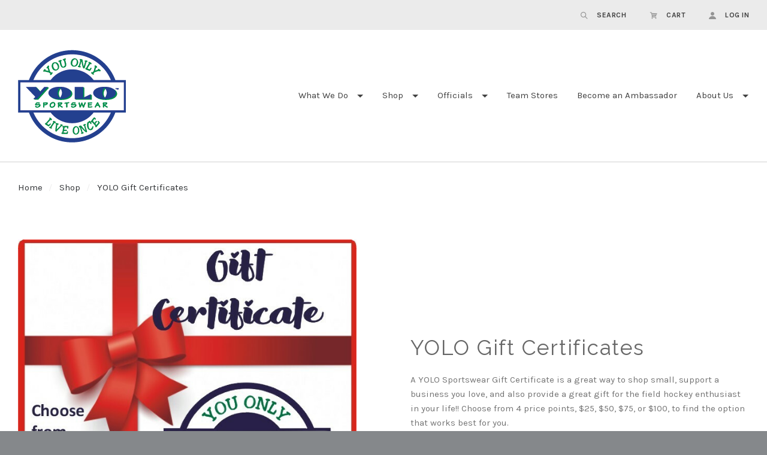

--- FILE ---
content_type: text/html; charset=UTF-8
request_url: https://yolosportswear.com/yolo-gift-certificates/
body_size: 6027
content:

<!doctype html>
<html class="no-js" lang="en">

<head>
  <meta http-equiv="X-UA-Compatible" content="ie=edge" />
  <script>document.documentElement.className = document.documentElement.className.replace(/\bno-js\b/,'js');</script>
  <meta charset="utf-8">
  <meta http-equiv="X-UA-Compatible" content="IE=edge,chrome=1">
  <meta name="viewport" content="width=device-width, height=device-height, initial-scale=1, maximum-scale=1">

  <meta name="keywords" content="Team Apparel Shop YOLO sublimated field hockey uniforms, sublimated lacrosse uniforms, women&#039;s field hockey, women&#039;s lacrosse, rugbys"><link rel='canonical' href='https://yolosportswear.com/yolo-gift-certificates/' /><meta name='platform' content='bigcommerce.stencil' />

  <title>Shop  - YOLO Gift Certificates - YOLO Sportswear</title>

  

  <link href="https://cdn11.bigcommerce.com/s-oxjyljun/product_images/default_favicon.ico" rel="shortcut icon">

  <style type="text/css">
    @font-face {
      font-family: "form-icons";
      src: url(https://cdn11.bigcommerce.com/s-oxjyljun/stencil/2c1b48d0-4af9-0136-5860-0242ac110003/e/d34c06e0-13b6-0138-4de5-0242ac110006/fonts/form-icons.eot);
      src: url(https://cdn11.bigcommerce.com/s-oxjyljun/stencil/2c1b48d0-4af9-0136-5860-0242ac110003/e/d34c06e0-13b6-0138-4de5-0242ac110006/fonts/form-icons.woff) format("woff");
      font-weight: normal;
      font-style: normal;
    }
  </style>

  <link data-stencil-stylesheet href="https://cdn11.bigcommerce.com/s-oxjyljun/stencil/2c1b48d0-4af9-0136-5860-0242ac110003/e/d34c06e0-13b6-0138-4de5-0242ac110006/css/theme-74782120-e6ca-013b-0e60-4a78807281f3.css" rel="stylesheet">

  <link href="https://fonts.googleapis.com/css?family=Montserrat:400%7CKarla:400,400italic,700%7CRaleway:300,400,700&display=swap" rel="stylesheet">

  
<script type="text/javascript" src="https://checkout-sdk.bigcommerce.com/v1/loader.js" defer ></script>
<script type="text/javascript">
var BCData = {};
</script>

<script nonce="">
(function () {
    var xmlHttp = new XMLHttpRequest();

    xmlHttp.open('POST', 'https://bes.gcp.data.bigcommerce.com/nobot');
    xmlHttp.setRequestHeader('Content-Type', 'application/json');
    xmlHttp.send('{"store_id":"526346","timezone_offset":"-4.0","timestamp":"2026-01-16T21:48:33.66622600Z","visit_id":"929918df-3c92-4652-8db8-8558066b23ae","channel_id":1}');
})();
</script>

  

  <script>
  Theme = {};

  Theme.version = '1.1.12';
  Theme.shopName = 'YOLO Sportswear';

  Theme.carousel = {
    delay: ''
  };

  Theme.localization = {
    cart: {
      outOfStock: 'cart.out_of_stock',
      errorMessageGeneral: 'cart.error',
      itemsInCart: 'View Cart'
    },
    product: {
      addSuccess: '*product* has been successfully added to your *cart_link*. Feel free to *continue_link* or *checkout_link*.',
      outOfStock: 'Unfortunately, we do not have *quantity* in stock.',
      zeroQuantity: 'You must select a quantity of at least 1 or more in order to purchase.',
      errorMessageGeneral: 'We were unable to add this product to your cart. Please try again later. Contact us if you continue to have issues.',
      cartLink: 'cart',
      homeLink: 'continue shopping',
      checkoutLink: 'check out',
      addToCart: 'Add to Cart',
      preOrder: 'Pre-Order Now',
      soldOut: 'Sold Out'
    },
    urls: {
      cart: '/cart.php',
      checkout: '/checkout'
    }
  }

  Theme.messages = {
    cart: {
      "remove_item": "Do you want to remove this product from your cart?"
    },
    contact_us_errors: {
      "email": "forms.contact_us.errors.email",
      "message": "forms.contact_us.errors.message"
    }
  }
</script>
  












































  <!-- snippet location html_head -->

  
<script type="application/ld+json">
  {
    "@context": "http://schema.org",
    "@type": "WebSite",
    "name": "YOLO Sportswear",
    "url": "https://yolosportswear.com/"
  }
</script></head>

<body class="template-category




  full-width-banners

 mobile-nav-closed" data-currency-token="$" data-currency-location="left">



  


    <header class="main-header header-alternate logo-left" role="banner">

  <section class="header-topbar">
    <div class="header-topbar-inner">
      <div class="header-currency-selector">
              </div>

      <div class="header-tools">
  <ul class="header-tools-inner">

    <li class="header-tools-item navigation-toggle-mobile-container">
      <button class="navigation-toggle-mobile-wrapper">
        <span class="navigation-toggle-mobile"><i class="icon-menu"></i></span>
      </button>
    </li>

    <li class="header-tools-item search-toggle">
      <a href="#">
        <i class="icon-search"></i>
        <span class="label">Search</span>
      </a>

      <div class="search-form-wrapper">
        <!-- snippet location forms_search -->

        <form class="search-form" action="/search.php">
          <input class="search-input" name="search_query" placeholder="Search">
          <button class="search-submit" type="submit">
            <i class="icon-search"></i>
            <span class="show-for-sr">
              search.submit
            </span>
          </button>
        </form>
      </div>
    </li>

    <li class="header-tools-item cart-toggle ">
      <a class="cart-preview-trigger" href="#">
        <i class="icon-cart"></i>
        <span class="label">Cart</span>
      </a>
      <div class="cart-preview">
        

<div class="cart-preview-wrap">

    <p class="cart-preview-empty">Your shopping cart is currently empty.</p>
</div>
      </div>
    </li>

      <li class="header-tools-item">
          <a href="/login.php">
            <i class="icon-user"></i>
            <span class="label">Log in</span>
          </a>
      </li>

  </ul>
</div>
    </div>
  </section>

  <div class="mobile-header-branding">
      <a class="header-branding-logo" href="https://yolosportswear.com/">
        <img class="header-branding-image" src="https://cdn11.bigcommerce.com/s-oxjyljun/images/stencil/original/yolo_logo_200108_180x160_1578496583__57702.original.png" alt="YOLO Sportswear">
      </a>
  </div>

  <!-- snippet location header -->
</header>

<section class="navigation-wrap navigation-alternate
  
  ">
  <nav class="navigation">

    <button class="navigation-toggle-mobile-wrapper close">
      <span class="navigation-toggle-mobile"><i class="icon-close"></i></span>
    </button>

    <div class="mobile-branding">
        <a class="header-branding-logo" href="https://yolosportswear.com/">
          <img class="header-branding-image" src="https://cdn11.bigcommerce.com/s-oxjyljun/images/stencil/original/yolo_logo_200108_180x160_1578496583__57702.original.png" alt="YOLO Sportswear">
        </a>
    </div>

    <ul class="mobile-actions">

      <li class="mobile-action-item search-toggle">
        <a href="#"><i class="icon-search"></i></a>
      </li>

      <li class="mobile-action-item cart-count-preview">
        <a href="/cart.php">
          <i class="icon-cart"></i>
        </a>
        <div class="cart-preview">
          

<div class="cart-preview-wrap">

    <p class="cart-preview-empty">Your shopping cart is currently empty.</p>
</div>
        </div>
      </li>

        <li class="mobile-action-item user-account">
            <a class="navUser-action" href="/login.php"><i class="icon-user"></i></a>
        </li>

    </ul>

    <div class="mobile-search-wrapper search-form-wrapper">
      <form class="search-form" action="/search.php">
        <input class="search-input" name="search_query" placeholder="Search">
      </form>
    </div>

    <div class="header-branding">
        <a class="header-branding-logo" href="https://yolosportswear.com/">
          <img class="header-branding-image" src="https://cdn11.bigcommerce.com/s-oxjyljun/images/stencil/original/yolo_logo_200108_180x160_1578496583__57702.original.png" alt="YOLO Sportswear">
        </a>
    </div>

    <ul class="navigation-tier nav-menu" data-primary-tier>

  <li class="nav-menu-item">
  </li>

       <li class="nav-menu-item has-dropdown" data-primary-toggle>
         <a href="https://yolosportswear.com/what-we-do/">What We Do</a>

  <i class="icon-plus nav-icon" data-flyout-toggle></i>

  <ul class="navigation-tier nav-submenu" data-flyout-tier>
      <li class="nav-submenu-item ">
        <a href="https://yolosportswear.com/under-armour-uniforms-and-apparel/">Under Armour Uniforms and Apparel</a>

      </li>
      <li class="nav-submenu-item ">
        <a href="https://yolosportswear.com/custom-team-apparel/">Custom Team Apparel</a>

      </li>
      <li class="nav-submenu-item ">
        <a href="https://yolosportswear.com/screen-printing/">Screen Printing</a>

      </li>
      <li class="nav-submenu-item ">
        <a href="https://yolosportswear.com/embroidery/">Embroidery</a>

      </li>
      <li class="nav-submenu-item ">
        <a href="https://yolosportswear.com/heat-transfer-and-personalization/">Heat Transfer and Personalization</a>

      </li>
      <li class="nav-submenu-item ">
        <a href="https://yolosportswear.com/event-apparel-camps-and-consignment/">Event Apparel, Camps, and Consignment</a>

      </li>
      <li class="nav-submenu-item ">
        <a href="https://yolosportswear.com/club-corporate-or-special-event-apparel/">Club, Corporate, or Special Event Apparel</a>

      </li>
  </ul>
       </li>
       <li class="nav-menu-item has-dropdown" data-primary-toggle>
         <a href="https://yolosportswear.com/shop/">Shop </a>

  <i class="icon-plus nav-icon" data-flyout-toggle></i>

  <ul class="navigation-tier nav-submenu" data-flyout-tier>
      <li class="nav-submenu-item ">
        <a href="https://yolosportswear.com/official-usa-field-hockey-shop/">Official USA Field Hockey Shop</a>

      </li>
      <li class="nav-submenu-item ">
        <a href="https://yolosportswear.com/sideline-bags/">Sideline Bags</a>

      </li>
      <li class="nav-submenu-item ">
        <a href="https://yolosportswear.com/field-hockey-apparel/">Field Hockey Apparel</a>

      </li>
      <li class="nav-submenu-item ">
        <a href="https://yolosportswear.com/yolo-gift-certificates/">YOLO Gift Certificates</a>

      </li>
      <li class="nav-submenu-item ">
        <a href="https://yolosportswear.com/missed-shipping-charges/">Missed Shipping Charges</a>

      </li>
  </ul>
       </li>
       <li class="nav-menu-item has-dropdown" data-primary-toggle>
         <a href="https://yolosportswear.com/officials/">Officials</a>

  <i class="icon-plus nav-icon" data-flyout-toggle></i>

  <ul class="navigation-tier nav-submenu" data-flyout-tier>
      <li class="nav-submenu-item ">
        <a href="https://yolosportswear.com/cwloa-gear/">CWLOA Game Day Gear</a>

      </li>
      <li class="nav-submenu-item ">
        <a href="https://yolosportswear.com/skirts-and-skorts/">Skirts and Skorts</a>

      </li>
      <li class="nav-submenu-item ">
        <a href="https://yolosportswear.com/shirts/">Shirts</a>

      </li>
      <li class="nav-submenu-item ">
        <a href="https://yolosportswear.com/whistles-and-accessories/">Whistles and Accessories</a>

      </li>
  </ul>
       </li>

     <li class="nav-menu-item " >
       <a href="https://yolosportswear.chipply.com/">Team Stores</a>

     </li>
     <li class="nav-menu-item " >
       <a href="https://yolosportswear.com/become-a-yolo-sportswear-ambassador/">Become an Ambassador</a>

     </li>
     <li class="nav-menu-item has-dropdown" data-primary-toggle>
       <a href="https://yolosportswear.com/about/">About Us</a>

  <i class="icon-plus nav-icon" data-flyout-toggle></i>

  <ul class="navigation-tier nav-submenu" data-flyout-tier>
      <li class="nav-submenu-item ">
        <a href="https://yolosportswear.com/contact-us/">Contact Us</a>

      </li>
      <li class="nav-submenu-item ">
        <a href="https://yolosportswear.com/camp-or-event-consignment-program/">Camp or Event Consignment Program</a>

      </li>
      <li class="nav-submenu-item ">
        <a href="https://yolosportswear.com/club-appreciation-program-cap/">Club Appreciation Program (CAP)</a>

      </li>
      <li class="nav-submenu-item ">
        <a href="https://yolosportswear.com/shipping-information/">Shipping Information</a>

      </li>
      <li class="nav-submenu-item ">
        <a href="https://yolosportswear.com/yolo-turns-25/">YOLO Turns 25</a>

      </li>
      <li class="nav-submenu-item ">
        <a href="https://yolosportswear.com/why-and-how/">Why and How</a>

      </li>
      <li class="nav-submenu-item ">
        <a href="https://yolosportswear.com/return-policy/">Return Policy</a>

      </li>
      <li class="nav-submenu-item ">
        <a href="https://yolosportswear.com/contest-info/">Contest Info</a>

      </li>
      <li class="nav-submenu-item ">
        <a href="https://yolosportswear.com/coupons-special-offers/">Coupons/Special Offers</a>

      </li>
      <li class="nav-submenu-item ">
        <a href="https://yolosportswear.com/careers-at-yolo/">Careers at YOLO</a>

      </li>
  </ul>
     </li>

    <li class="nav-menu-item mobile-list-item">
        <a href="/login.php">Log in</a>
    </li>

</ul>

  </nav>

  <div class="navigation-overlay"></div>

</section>

  <div class="main-content">
    
  <header class="sub-header">
    <ul class="breadcrumb-container">
    <li class="breadcrumb-item ">
        <a href="https://yolosportswear.com/" class="breadcrumb-label">Home</a>
    </li>
    <li class="breadcrumb-item ">
        <a href="https://yolosportswear.com/shop/" class="breadcrumb-label">Shop </a>
    </li>
    <li class="breadcrumb-item is-active">
        <a href="https://yolosportswear.com/yolo-gift-certificates/" class="breadcrumb-label">YOLO Gift Certificates</a>
    </li>
</ul>  </header>

  <section class="layout-block product-grid-header">
    <div class="category-details">
      <div class="category-details-wrap has-image">
        <div class="category-details-row">

            <div class="category-image">
              <img src="https://cdn11.bigcommerce.com/s-oxjyljun/images/stencil/750x750/q/yolo%20gc%202021%20v1__22805.original.jpg">
            </div>

          <div class="category-info has-description">
            <h1 class="category-title">YOLO Gift Certificates</h1>
              <div class="category-description"><p>A YOLO Sportswear Gift Certificate is a great way to shop small, support a business you love, and also provide a great gift for the field hockey enthusiast in your life!! Choose from 4 price points, $25, $50, $75, or $100, to find the option that works best for you.</p>
<p>Our Gift Certificates can be used at any events where YOLO Sportswear is present and can be used in any amount until the value is depleted. Best of all, YOLO Gift Certificates NEVER EXPIRE!!</p></div>
          </div>

          <!-- snippet location categories -->

        </div>
      </div>
    </div>
  </section>

  <section class="layout-block product-grid">
    <div class="product-grid-container ">

          <div class="product-grid-sorting">
            <div class="sorting">
  <h5 class="sorting-title">Sort By:</h5>
  <form class="product-sort-select" method="get" data-sort-by>
    <div class="form-field form-inline">
        <label class="form-label show-for-sr" for="sort">Sort By:</label>
        <div class="form-select-wrapper">
          <select class="form-select" name="sort" id="sort">
            <option value="featured" selected>Featured Items</option>
            <option value="newest" >Newest Items</option>
            <option value="bestselling" >Best Selling</option>
            <option value="alphaasc" >A to Z</option>
            <option value="alphadesc" >Z to A</option>
            <option value="avgcustomerreview" >By Review</option>
            <option value="priceasc" >Price: Ascending</option>
            <option value="pricedesc" >Price: Descending</option>
          </select>
        </div>
    </div>
  </form>
</div>
          </div>


      <div class="product-grid-list" data-quickshop>
        <form action="/compare" class="product-grid-list-items   row-of-four" method="POST" data-product-compare>

    <article class="product-grid-item">

  <figure
    class="
      product-grid-item-thumbnail
        cropped-thumbnail
        aspect-four-by-five
    "
  >
    <a
      class="cropped-thumbnail-block"
      href="https://yolosportswear.com/shop/yolo-gift-certificates/yolo-sportswear-gift-certificates/"
      title="YOLO Sportswear Gift Certificates"
      style="background-image:url(https://cdn11.bigcommerce.com/s-oxjyljun/images/stencil/750x750/products/1004/2011/YOLO_GC_2021_v1__62512.1611507371.jpg?c=2);"
    >

        <img src="https://cdn11.bigcommerce.com/s-oxjyljun/images/stencil/750x750/products/1004/2011/YOLO_GC_2021_v1__62512.1611507371.jpg?c=2" alt="YOLO Sportswear Gift Certificates">
    </a>




    <span class="quick-shop-trigger" data-quick-shop-trigger="1004">Quick Shop</span>
  </figure>

  <div class="product-grid-item-details">
    <h3 class="product-item-title">
      <a href="https://yolosportswear.com/shop/yolo-gift-certificates/yolo-sportswear-gift-certificates/" title="YOLO Sportswear Gift Certificates">
        YOLO Sportswear Gift Certificates
      </a>
    </h3>

    <div class="product-grid-item-price">
      <div class="product-price" itemprop="offers" itemscope itemtype="http://schema.org/Offer">



        <span class="price-without-tax">
          <span data-product-price-wrapper="without-tax">
            <span data-product-price>
              $25.00
            </span>

          </span>

        </span>


</div>
    </div>
  </div>

</article>

</form>


<div class="progress-overlay">
  <div class="inner">
    <div class="spinner">
  <div class="spinner-circle1 spinner-circle"></div>
  <div class="spinner-circle2 spinner-circle"></div>
  <div class="spinner-circle3 spinner-circle"></div>
  <div class="spinner-circle4 spinner-circle"></div>
  <div class="spinner-circle5 spinner-circle"></div>
  <div class="spinner-circle6 spinner-circle"></div>
  <div class="spinner-circle7 spinner-circle"></div>
  <div class="spinner-circle8 spinner-circle"></div>
  <div class="spinner-circle9 spinner-circle"></div>
  <div class="spinner-circle10 spinner-circle"></div>
  <div class="spinner-circle11 spinner-circle"></div>
  <div class="spinner-circle12 spinner-circle"></div>
</div>
  </div>
</div>
      </div>

    </div>
  </section>


  </div>

  
  <footer class="main-footer">
  <div class="container">

    <section class="footer-left">

        <div class="footer-navigation">
          <h3 class="footer-section-title">Social Media</h3>
          <ul>
              <li class="footer-navigation-list-item">
                  <a href="http://instagram.com/yolosportswear" class="instagram" target="_blank">
                    <i class="icon-instagram"></i> instagram
                  </a>
              </li>
              <li class="footer-navigation-list-item">
                  <a href="http://twitter.com/yolosportswear" class="twitter" target="_blank">
                    <i class="icon-twitter"></i> twitter
                  </a>
              </li>
              <li class="footer-navigation-list-item">
                  <a href="http://www.facebook.com/yolosportswear" class="facebook" target="_blank">
                    <i class="icon-facebook"></i> facebook
                  </a>
              </li>
          </ul>
        </div>

        
<div class="footer-navigation">
  <h3 class="footer-section-title">Navigation</h3>
  <ul>
      <li class="footer-navigation-list-item">
        <a href="https://yolosportswear.com/what-we-do/">What We Do</a>
      </li>
      <li class="footer-navigation-list-item">
        <a href="https://yolosportswear.com/shop/">Shop </a>
      </li>
      <li class="footer-navigation-list-item">
        <a href="https://yolosportswear.com/officials/">Officials</a>
      </li>
      <li class="footer-navigation-list-item">
        <a href="/sitemap.php">Sitemap</a>
      </li>
  </ul>
</div>

      <div class="footer-navigation">
        <h3 class="footer-section-title">Account</h3>
        <ul>
            <li class="footer-navigation-list-item">
              <a href="/giftcertificates.php">Gift Certificates</a>
            </li>


              <li class="footer-navigation-list-item">
                <a href="/login.php">Log In</a>
              </li>
              <li class="footer-navigation-list-item">
                <a href="/login.php?action=create_account">Sign Up</a>
              </li>
        </ul>
      </div>

    </section>

    <div class="footer-currency-selector">
      <p class="footer-currency-selector-title show-for-sr">Select Currency</p>
          </div>

    <section class="footer-right">

        <div class="footer-newsletter">
          <h3 class="footer-section-title">Subscribe</h3>
          <form
            class="footer-newsletter-form form"
            action="/subscribe.php"
            method="post"
          >
            <input type="hidden" name="action" value="subscribe">
            <input type="hidden" name="nl_first_name" value="bc">
            <input type="hidden" name="check" value="1">
            <label class="form-label show-for-sr" for="nl_email">
              your@email.com
            </label>
            <input
              class="newsletter-signup-email form-input"
              id="nl_email"
              name="nl_email"
              type="email"
              value=""
              placeholder="your@email.com"
            >
            <div class="newsletter-signup-submit">
              <input
                class="submit button"
                type="submit"
                value="Submit"
              >
            </div>
          </form>
        </div>

      <div class="footer-payment-icons">
        <ul class="footer-payment-icons-list">
            <li><i class="icon-visa"></i></li>

            <li><i class="icon-mastercard"></i></li>

            <li><i class="icon-americanexpress"></i></li>


            <li><i class="icon-paypal"></i></li>

            <li><i class="icon-apple-pay"></i></li>
        </ul>
      </div>

        <div class="footer-address">
          <!-- CHANGED ADDRESS FORMATTING <p>YOLO Sportswear
1818 Swamp Road
Fountainville, PA 18923</p> -->
          <p>YOLO Sportswear<br />1818 Swamp Road<br />Fountainville, PA 18923</p>
          <!-- END CHANGED ADDRESS FORMATTING -->
        </div>

        <div class="footer-number">
          <p>
            <a href="tel:1-888-USA-YOLO">
              1-888-USA-YOLO
            </a>
          </p>
        </div>

    </section>

  </div>

  <div class="footer-copyright">

      <p>YOLO Sportswear &copy; <script>document.write(new Date().getFullYear())</script></p>
  </div>
</footer>

  
<script id="schema-breadcrumbs">
  var schema = document.createElement('script');
  schema.type = 'application/ld+json';
  schema.text = JSON.stringify({
    "@context": "http://schema.org",
    "@type": "BreadcrumbList",
    "itemListElement": [
        {
          "@type": "ListItem",
          "position": 0 + 1,
          "item": {
            "@id": "https://yolosportswear.com/",
            "name": "Home"
          }
        },
        {
          "@type": "ListItem",
          "position": 1 + 1,
          "item": {
            "@id": "https://yolosportswear.com/shop/",
            "name": "Shop "
          }
        },
        {
          "@type": "ListItem",
          "position": 2 + 1,
          "item": {
            "@id": window.location.href,
            "name": "YOLO Gift Certificates"
          }
        }
    ]
  });

  document.querySelector('body').appendChild(schema);

  var script = document.getElementById('schema-breadcrumbs');
  script.parentElement.removeChild(script);
</script>
  <script src="https://cdn11.bigcommerce.com/s-oxjyljun/stencil/2c1b48d0-4af9-0136-5860-0242ac110003/e/d34c06e0-13b6-0138-4de5-0242ac110006/js/bundle.js"></script>
  <script>
    // Exported in app.js
    window.stencilBootstrap("pages/category", "{\"required\":\"*\",\"validationRequired\":\"This field is required\",\"validationEmail\":\"Your E-mail address appears to be invalid.\",\"validationPhone\":\"forms.validation.phone\",\"validationRating\":\"forms.validation.rating\",\"validationChooseTheme\":\"forms.validation.choose_theme\",\"validationNumberRange\":\"forms.validation.number_range\",\"validationNumber\":\"You can enter only numbers in this field.\",\"validationNumMax\":\"Please enter a number less than undefined.\",\"validationNumMin\":\"Please enter a number greater than undefined.\",\"validationNumRange\":\"Please enter a number greater than undefined and less than undefined.\",\"validationMaxLength\":\"Maximum undefined characters allowed.\",\"validationMinLength\":\"Minimum undefined characters allowed.\",\"validationMaxChecked\":\"Maximum undefined options allowed.\",\"validationMinChecked\":\"Please select minimum undefined options.\",\"validationMaxSelected\":\"Maximum undefined selection allowed.\",\"validationMinSelected\":\"Minimum undefined selection allowed.\",\"validationNotEqual\":\"Fields do not match.\",\"validationDifferent\":\"Fields cannot be the same as each other.\",\"validationCountry\":\"forms.validation.country\",\"validationState\":\"forms.validation.state\",\"validationStateProvince\":\"State/Province\",\"addSuccess\":\"*product* has been successfully added to your *cart_link*. Feel free to *continue_link* or *checkout_link*.\",\"priceYouSave\":\"You save\",\"includingTax\":\"(inc tax)\",\"excludingTax\":\"(exc tax)\",\"chooseFile\":\"Choose File\",\"addToCart\":\"Add to Cart\",\"cartLink\":\"cart\",\"checkoutLink\":\"check out\",\"homeLink\":\"continue shopping\",\"preOrder\":\"Pre-Order Now\",\"soldOut\":\"Sold Out\",\"urlsCart\":\"/cart.php\",\"urlsCheckout\":\"/checkout\",\"zoomClose\":\"Close (Esc)\",\"zoomShare\":\"Share\",\"zoomFullscreen\":\"Toggle fullscreen\",\"zoomAction\":\"Zoom in/out\",\"zoomPrevious\":\"Previous (arrow left)\",\"zoomNext\":\"Next (arrow right)\",\"themeImageSizes\":{\"amp-product-image\":{\"width\":500,\"height\":500},\"product_item\":{\"width\":750,\"height\":750},\"product-picklist-thumb\":{\"width\":360,\"height\":360},\"thumbnail\":{\"width\":300,\"height\":300},\"product_zoom\":{\"width\":1000,\"height\":1000},\"account-logo\":{\"width\":500,\"height\":200},\"account-product-thumbnail\":{\"width\":300,\"height\":300},\"product_thumbnail\":{\"width\":360,\"height\":360}}}").load();
  </script>

  <script type="text/javascript" src="https://cdn11.bigcommerce.com/shared/js/csrf-protection-header-5eeddd5de78d98d146ef4fd71b2aedce4161903e.js"></script>
<script type="text/javascript" src="https://cdn11.bigcommerce.com/r-098fe5f4938830d40a5d5433badac2d4c1c010f5/javascript/visitor_stencil.js"></script>

  <!-- snippet location footer -->
</body>
</html>


--- FILE ---
content_type: text/css; charset=UTF-8
request_url: https://cdn11.bigcommerce.com/s-oxjyljun/stencil/2c1b48d0-4af9-0136-5860-0242ac110003/e/d34c06e0-13b6-0138-4de5-0242ac110006/css/theme-74782120-e6ca-013b-0e60-4a78807281f3.css
body_size: 28739
content:
/*! Theme: Foundry v1.20.0 *//*! normalize.scss v0.1.0 | MIT License | based on git.io/normalize */html{font-family:sans-serif;-ms-text-size-adjust:100%;-webkit-text-size-adjust:100%}body{margin:0}article,aside,details,figcaption,figure,footer,header,hgroup,main,menu,nav,section,summary{display:block}audio,canvas,progress,video{display:inline-block;vertical-align:baseline}audio:not([controls]){display:none;height:0}[hidden],template{display:none}a{background-color:transparent}a:active,a:hover{outline:0}abbr[title]{border-bottom:1px dotted}b,strong{font-weight:700}dfn{font-style:italic}h1{font-size:2em;margin:.67em 0}mark{background:#ff0;color:#000}small{font-size:80%}sub,sup{font-size:75%;line-height:0;position:relative;vertical-align:baseline}sup{top:-.5em}sub{bottom:-.25em}img{border:0}svg:not(:root){overflow:hidden}figure{margin:1em 40px}hr{box-sizing:content-box;height:0}pre{overflow:auto}code,kbd,pre,samp{font-family:monospace,monospace;font-size:1em}button,input,optgroup,select,textarea{color:inherit;font:inherit;margin:0}button{overflow:visible}button,select{text-transform:none}button,html input[type=button],input[type=reset],input[type=submit]{-webkit-appearance:button;cursor:pointer}button[disabled],html input[disabled]{cursor:default}button::-moz-focus-inner,input::-moz-focus-inner{border:0;padding:0}input{line-height:normal}input[type=checkbox],input[type=radio]{box-sizing:border-box;padding:0}input[type=number]::-webkit-inner-spin-button,input[type=number]::-webkit-outer-spin-button{height:auto}input[type=search]{-webkit-appearance:textfield;box-sizing:content-box}input[type=search]::-webkit-search-cancel-button,input[type=search]::-webkit-search-decoration{-webkit-appearance:none}fieldset{border:1px solid silver;margin:0 2px;padding:.35em .625em .75em}legend{border:0;padding:0}textarea{overflow:auto}optgroup{font-weight:700}table{border-collapse:collapse;border-spacing:0}td,th{padding:0}.account-create-address:after,.account-create-address:before,.account-create-details:after,.account-create-details:before,.account-downloads-gallery-thumbs:after,.account-downloads-gallery-thumbs:before,.account-form-column-container:after,.account-form-column-container:before,.account-invoice-addresses:after,.account-invoice-addresses:before,.account-item-details:after,.account-item-details:before,.account-receipt-summaries:after,.account-receipt-summaries:before,.account-settings-form:after,.account-settings-form:before,.account-wrapper:after,.account-wrapper:before,.blog-post-sharing:after,.blog-post-sharing:before,.cart-actions .cart-gift-certificate:after,.cart-actions .cart-gift-certificate:before,.cart-actions .cart-promo-codes:after,.cart-actions .cart-promo-codes:before,.cart-additional-checkout-buttons:after,.cart-additional-checkout-buttons:before,.cart-extras form:after,.cart-extras form:before,.cart-item-options:after,.cart-item-options:before,.facet-range-input-group:after,.facet-range-input-group:before,.form-field-date .form-field-control:after,.form-field-date .form-field-control:before,.form-field-swatch .form-field-control:after,.form-field-swatch .form-field-control:before,.page-form .form-field-captcha+.form-field:after,.page-form .form-field-captcha+.form-field:before,.product-event.form-field .form-field-control:after,.product-event.form-field .form-field-control:before,.product-thumbnails:after,.product-thumbnails:before,.quick-shop .product-thumbnails:after,.quick-shop .product-thumbnails:before,.review-item:after,.review-item:before{display:table;content:""}.account-create-address:after,.account-create-details:after,.account-downloads-gallery-thumbs:after,.account-form-column-container:after,.account-invoice-addresses:after,.account-item-details:after,.account-receipt-summaries:after,.account-settings-form:after,.account-wrapper:after,.blog-post-sharing:after,.cart-actions .cart-gift-certificate:after,.cart-actions .cart-promo-codes:after,.cart-additional-checkout-buttons:after,.cart-extras form:after,.cart-item-options:after,.facet-range-input-group:after,.form-field-date .form-field-control:after,.form-field-swatch .form-field-control:after,.page-form .form-field-captcha+.form-field:after,.product-event.form-field .form-field-control:after,.product-thumbnails:after,.quick-shop .product-thumbnails:after,.review-item:after{clear:both}html{box-sizing:border-box}*,:after,:before{box-sizing:inherit}a{text-decoration:none}h1,h2,h3,h4,h5,h6{line-height:1.25}img{max-width:100%}dl,ol,ul{padding:0;margin:0}ul{list-style:outside none}ol{list-style:outside decimal}hr{height:2px;border:0}blockquote>:first-child{margin-top:0}blockquote>:last-child{margin-bottom:0}figure{margin:0}iframe{max-width:100%;border:0}pre{padding:1em;background:#fafafa}.form-field-checkbox .form-checkbox,.form-field-checkbox .form-radio,.form-field-product-list .form-checkbox,.form-field-product-list .form-radio,.form-field-radio .form-checkbox,.form-field-radio .form-radio,.form-field-rectangle .form-input,.form-field-swatch .form-input,.form-field-swatch .form-label-text,.has-image .brands-grid-item-text,.product-grid-sorting .sorting-title,.show-for-sr,.sorting .form-label,.sr-only{position:absolute!important;width:1px;height:1px;overflow:hidden;clip:rect(1px,1px,1px,1px)}.button,.form-file-wrapper:before{display:inline-block;line-height:normal;text-align:center;cursor:pointer;border:0;border-radius:0;-webkit-appearance:none}.button+.button,.button+.form-file-wrapper:before,.form-file-wrapper:before+.button,.form-file-wrapper:before+.form-file-wrapper:before{margin-left:5px}.form-fieldset{padding:0;margin:0;border:0}.form-label{display:block}.form-label-text,.form-label-text-inline{display:inline-block}.form-input{display:block;border:1px solid;border-color:inherit;border-radius:0;box-sizing:border-box}.form-input:-ms-input-placeholder{opacity:.8}.form-input::placeholder{opacity:.8}textarea.form-input{resize:vertical}input:not([type]).form-input,input[type=color].form-input,input[type=date].form-input,input[type=datetime-local].form-input,input[type=datetime].form-input,input[type=email].form-input,input[type=month].form-input,input[type=number].form-input,input[type=password].form-input,input[type=search].form-input,input[type=tel].form-input,input[type=text].form-input,input[type=time].form-input,input[type=url].form-input,input[type=week].form-input,textarea.form-input{-webkit-appearance:none}.form-inline .form-label-text{display:inline-block;vertical-align:middle}.form-inline .form-input{display:inline-block}table{margin:1em 0;background:0 0;border:1px solid;border-collapse:separate;border-top:0;border-color:inherit}table.table-clean{border:0;border-radius:0}td,th{padding:20px;border-top:1px solid;border-top-color:inherit}.table-clean td,.table-clean th{border:0}th{font-weight:700}td{border-left:1px solid;border-left-color:inherit}td:first-child{border-left:0}html{box-sizing:border-box}*,::after,::before{box-sizing:inherit}body{-webkit-backface-visibility:hidden}.modal-overlay{position:fixed;top:0;right:0;bottom:0;left:0;z-index:980;background-color:rgba(0,0,0,.3);display:none;opacity:0}.modal-overlay.animating,.modal-overlay.visible{display:block;transition:opacity .3s ease}.modal-overlay.visible{opacity:1}.modal-wrapper{position:fixed;top:0;right:0;bottom:0;left:0;z-index:1000;display:none;overflow:hidden;-webkit-overflow-scrolling:touch;outline:0;opacity:0}.modal-wrapper.animating,.modal-wrapper.visible{display:block;transition:opacity .2s ease}.modal-wrapper.animating-in{transition-delay:0.1s}.modal-wrapper.visible{overflow-x:hidden;overflow-y:auto;opacity:1}.modal{position:relative;margin-left:auto;margin-right:auto}/*! PhotoSwipe main CSS by Dmitry Semenov | photoswipe.com | MIT license */.pswp{display:none;position:absolute;width:100%;height:100%;left:0;top:0;overflow:hidden;-ms-touch-action:none;touch-action:none;z-index:1500;-webkit-text-size-adjust:100%;-webkit-backface-visibility:hidden;outline:0}.pswp *{box-sizing:border-box}.pswp img{max-width:none}.pswp--animate_opacity{will-change:opacity;transition:opacity 333ms cubic-bezier(.4, 0, .22, 1)}.pswp--open{display:block}.pswp--zoom-allowed .pswp__img{cursor:-moz-zoom-in;cursor:zoom-in}.pswp--zoomed-in .pswp__img{cursor:-moz-grab;cursor:grab}.pswp--dragging .pswp__img{cursor:-moz-grabbing;cursor:grabbing}.pswp__bg{position:absolute;left:0;top:0;width:100%;height:100%;background:#000;opacity:0;transform:translateZ(0);-webkit-backface-visibility:hidden;will-change:opacity}.pswp__scroll-wrap{position:absolute;left:0;top:0;width:100%;height:100%;overflow:hidden}.pswp__container,.pswp__zoom-wrap{-ms-touch-action:none;touch-action:none;position:absolute;left:0;right:0;top:0;bottom:0}.pswp__container,.pswp__img{-webkit-user-select:none;-moz-user-select:none;-ms-user-select:none;user-select:none;-webkit-tap-highlight-color:transparent;-webkit-touch-callout:none}.pswp__zoom-wrap{position:absolute;width:100%;transform-origin:left top;transition:transform 333ms cubic-bezier(.4, 0, .22, 1)}.pswp__bg{will-change:opacity;transition:opacity 333ms cubic-bezier(.4, 0, .22, 1)}.pswp--animated-in .pswp__bg,.pswp--animated-in .pswp__zoom-wrap{transition:none}.pswp__container,.pswp__zoom-wrap{-webkit-backface-visibility:hidden}.pswp__item{position:absolute;left:0;right:0;top:0;bottom:0;overflow:hidden}.pswp__img{position:absolute;width:auto;height:auto;top:0;left:0}.pswp__img--placeholder{-webkit-backface-visibility:hidden}.pswp__img--placeholder--blank{background:#222}.pswp--ie .pswp__img{width:100%!important;height:auto!important;left:0;top:0}.pswp__error-msg{position:absolute;left:0;top:50%;width:100%;text-align:center;font-size:14px;line-height:16px;margin-top:-8px;color:#ccc}.pswp__error-msg a{color:#ccc;text-decoration:underline}/*! PhotoSwipe Default UI CSS by Dmitry Semenov | photoswipe.com | MIT license */.pswp__button{width:44px;height:44px;position:relative;background:0 0;cursor:pointer;overflow:visible;-webkit-appearance:none;display:block;border:0;padding:0;margin:0;float:right;opacity:.75;transition:opacity .2s;box-shadow:none}.pswp__button:focus,.pswp__button:hover{opacity:1}.pswp__button:active{outline:0;opacity:.9}.pswp__button::-moz-focus-inner{padding:0;border:0}.pswp__ui--over-close .pswp__button--close{opacity:1}.pswp__button,.pswp__button--arrow--left:before,.pswp__button--arrow--right:before{background:url(../img/default-skin.png) 0 0 no-repeat;background-size:264px 88px;width:44px;height:44px}@media (-webkit-min-device-pixel-ratio:1.1),(-webkit-min-device-pixel-ratio:1.09375),(min-resolution:105dpi),(min-resolution:1.1dppx){.pswp--svg .pswp__button,.pswp--svg .pswp__button--arrow--left:before,.pswp--svg .pswp__button--arrow--right:before{background-image:url(../img/default-skin.svg)}.pswp--svg .pswp__button--arrow--left,.pswp--svg .pswp__button--arrow--right{background:0 0}}.pswp__button--close{background-position:0 -44px}.pswp__button--share{background-position:-44px -44px}.pswp__button--fs{display:none}.pswp--supports-fs .pswp__button--fs{display:block}.pswp--fs .pswp__button--fs{background-position:-44px 0}.pswp__button--zoom{display:none;background-position:-88px 0}.pswp--zoom-allowed .pswp__button--zoom{display:block}.pswp--zoomed-in .pswp__button--zoom{background-position:-132px 0}.pswp--touch .pswp__button--arrow--left,.pswp--touch .pswp__button--arrow--right{visibility:hidden}.pswp__button--arrow--left,.pswp__button--arrow--right{background:0 0;top:50%;margin-top:-50px;width:70px;height:100px;position:absolute}.pswp__button--arrow--left{left:0}.pswp__button--arrow--right{right:0}.pswp__button--arrow--left:before,.pswp__button--arrow--right:before{content:'';top:35px;background-color:rgba(0,0,0,.3);height:30px;width:32px;position:absolute}.pswp__button--arrow--left:before{left:6px;background-position:-138px -44px}.pswp__button--arrow--right:before{right:6px;background-position:-94px -44px}.pswp__counter,.pswp__share-modal{-webkit-user-select:none;-moz-user-select:none;-ms-user-select:none;user-select:none}.pswp__share-modal{display:block;background:rgba(0,0,0,.5);width:100%;height:100%;top:0;left:0;padding:10px;position:absolute;z-index:1600;opacity:0;transition:opacity .25s ease-out;-webkit-backface-visibility:hidden;will-change:opacity}.pswp__share-modal--hidden{display:none}.pswp__share-tooltip{z-index:1620;position:absolute;background:#fff;top:56px;border-radius:2px;display:block;width:auto;right:44px;box-shadow:0 2px 5px rgba(0,0,0,.25);transform:translateY(6px);transition:transform .25s;-webkit-backface-visibility:hidden;will-change:transform}.pswp__share-tooltip a{display:block;padding:8px 12px;color:#000;text-decoration:none;font-size:14px;line-height:18px}.pswp__share-tooltip a:hover{text-decoration:none;color:#000}.pswp__share-tooltip a:first-child{border-radius:2px 2px 0 0}.pswp__share-tooltip a:last-child{border-radius:0 0 2px 2px}.pswp__share-modal--fade-in{opacity:1}.pswp__share-modal--fade-in .pswp__share-tooltip{transform:translateY(0)}.pswp--touch .pswp__share-tooltip a{padding:16px 12px}a.pswp__share--facebook:before{content:'';display:block;width:0;height:0;position:absolute;top:-12px;right:15px;border:6px solid transparent;border-bottom-color:#fff;-webkit-pointer-events:none;-moz-pointer-events:none;pointer-events:none}a.pswp__share--facebook:hover{background:#3e5c9a;color:#fff}a.pswp__share--facebook:hover:before{border-bottom-color:#3e5c9a}a.pswp__share--twitter:hover{background:#55acee;color:#fff}a.pswp__share--pinterest:hover{background:#ccc;color:#ce272d}a.pswp__share--download:hover{background:#ddd}.pswp__counter{position:absolute;left:0;top:0;height:44px;font-size:13px;line-height:44px;color:#fff;opacity:.75;padding:0 10px}.pswp__caption{position:absolute;left:0;bottom:0;width:100%;min-height:44px}.pswp__caption small{font-size:11px;color:#bbb}.pswp__caption__center{text-align:left;max-width:420px;margin:0 auto;font-size:13px;padding:10px;line-height:20px;color:#ccc}.pswp__caption--empty{display:none}.pswp__caption--fake{visibility:hidden}.pswp__preloader{width:44px;height:44px;position:absolute;top:0;left:50%;margin-left:-22px;opacity:0;transition:opacity .25s ease-out;will-change:opacity;direction:ltr}.pswp__preloader__icn{width:20px;height:20px;margin:12px}.pswp__preloader--active{opacity:1}.pswp--css_animation .pswp__preloader--active{opacity:1}.pswp--css_animation .pswp__preloader--active .pswp__preloader__icn{animation:clockwise .5s linear infinite}.pswp--css_animation .pswp__preloader--active .pswp__preloader__donut{animation:donut-rotate 1s cubic-bezier(.4,0,.22,1) infinite}.pswp--css_animation .pswp__preloader__icn{background:0 0;opacity:.75;width:14px;height:14px;position:absolute;left:15px;top:15px;margin:0}.pswp--css_animation .pswp__preloader__cut{width:7px;height:14px;overflow:hidden}.pswp--css_animation .pswp__preloader__donut{box-sizing:border-box;width:14px;height:14px;border:2px solid #fff;border-radius:50%;border-left-color:transparent;border-bottom-color:transparent;position:absolute;top:0;left:0;background:0 0;margin:0}@media screen and (max-width:1024px){.pswp__preloader{position:relative;left:auto;top:auto;margin:0;float:right}}@keyframes clockwise{0%{transform:rotate(0)}100%{transform:rotate(360deg)}}@keyframes donut-rotate{0%{transform:rotate(0)}50%{transform:rotate(-140deg)}100%{transform:rotate(0)}}.pswp__ui{-webkit-font-smoothing:auto;visibility:visible;opacity:1;z-index:1550}.pswp__top-bar{position:absolute;left:0;top:0;height:44px;width:100%}.pswp--has_mouse .pswp__button--arrow--left,.pswp--has_mouse .pswp__button--arrow--right,.pswp__caption,.pswp__top-bar{-webkit-backface-visibility:hidden;will-change:opacity;transition:opacity 333ms cubic-bezier(.4, 0, .22, 1)}.pswp--has_mouse .pswp__button--arrow--left,.pswp--has_mouse .pswp__button--arrow--right{visibility:visible}.pswp__caption,.pswp__top-bar{background-color:rgba(0,0,0,.5)}.pswp__ui--fit .pswp__caption,.pswp__ui--fit .pswp__top-bar{background-color:rgba(0,0,0,.3)}.pswp__ui--idle .pswp__top-bar{opacity:0}.pswp__ui--idle .pswp__button--arrow--left,.pswp__ui--idle .pswp__button--arrow--right{opacity:0}.pswp__ui--one-slide .pswp__button--arrow--left,.pswp__ui--one-slide .pswp__button--arrow--right,.pswp__ui--one-slide .pswp__counter{display:none}.pswp__element--disabled{display:none!important}.pswp--minimal--dark .pswp__top-bar{background:0 0}.page-title,h1,h2,h3,h4,h5,h6,th{font-family:Raleway;font-weight:400;letter-spacing:.05em;color:#666;text-transform:uppercase}.section-title{font-family:Raleway;font-weight:400;letter-spacing:.05em;color:#333;text-transform:uppercase}.header-tools-item .search-submit,.quick-shop-close{padding:0;background:0 0;border:0;-webkit-appearance:normal;-moz-appearance:normal;appearance:normal}.header-tools-item .search-submit:focus,.quick-shop-close:focus{outline:0}[class*=" icon-"],[class^=icon-]{font-family:form-icons;-moz-osx-font-smoothing:grayscale;-webkit-font-smoothing:antialiased;font-style:normal;font-weight:400;line-height:1;text-transform:none;speak:none;font-variant:normal}.icon-facebook::before{content:"\e600"}.icon-google::before{content:"\e601"}.icon-instagram::before{content:"\e602"}.icon-pinterest::before{content:"\e603"}.icon-rss::before{content:"\e604"}.icon-tumblr::before{content:"\e605"}.icon-twitter::before{content:"\e606"}.icon-youtube::before{content:"\e607"}.icon-arrow-left::before{content:"\e608"}.icon-arrow-right::before{content:"\e609"}.icon-cart::before{content:"\e60a"}.icon-search::before{content:"\e60b"}.icon-user::before{content:"\e60c"}.icon-mail::before{content:"\e60d"}.icon-print::before{content:"\e60e"}.icon-star::before{content:"\e60f"}.icon-star-half::before{content:"\e610"}.icon-menu::before{content:"\e611"}.icon-close-circle::before{content:"\e612"}.icon-close::before{content:"\e613"}.icon-linkedin::before{content:"\e614"}.icon-minus::before{content:"\e615"}.icon-plus::before{content:"\e616"}.icon-stumble-upon::before{content:"\e617"}.icon-heart::before{content:"\e618"}.icon-loop::before{content:"\e901"}.icon-cog::before{content:"\e902"}.icon-mastercard::before{content:"\e903"}.icon-americanexpress::before{content:"\e904"}.icon-paypal::before{content:"\e905"}.icon-visa::before{content:"\e906"}.icon-interac::before{content:"\e907"}.icon-discover::before{content:"\e908"}.icon-apple-pay::before{content:"\e900"}html{background-color:#85888b}body{margin-top:0!important;font-family:Karla;font-size:15px;line-height:1.666;color:#747474;background-color:#fff}body.scroll-locked{overflow:hidden}@media screen and (max-width:769px){body.scroll-locked{overflow:visible}}body.mobile-nav-open{position:fixed;width:100%;height:100%;overflow:hidden}@media screen and (min-width:1040px){body.mobile-nav-open{position:static;overflow:auto}}a{color:#333538;transition:color .2s cubic-bezier(.25, .46, .45, .94)}a:hover{color:#202123}h1,h2,h3,h4,h5,h6{line-height:1.25}h1{font-size:36px}h2{font-size:28px}h3{font-size:20px}h4{font-size:18px}h5{font-size:14px}h6{font-size:14px}p{margin-top:15px;margin-bottom:15px}.page-title{font-family:Raleway;font-size:35px}.page-title.centered{display:inline-block;margin-top:0;margin-bottom:30px;color:#747474;text-transform:none}@media screen and (max-width:1039px){.page-title.centered{margin-bottom:30px}}@media screen and (max-width:1039px){.page-title.centered{margin-bottom:15px}}.page-title.centered::after{display:block;width:100%;height:1px;min-width:128px;margin-top:15px;background-color:#eee;content:""}.section-title{padding-bottom:35px;margin-top:0;font-family:Raleway;font-size:16px;font-weight:400;line-height:1.2;letter-spacing:3px;text-align:center}.has-description .section-title{padding-bottom:15px}.section-description{max-width:1280px;margin-left:auto;margin-right:auto;text-align:center}.section-description::after{clear:both;content:"";display:block}.section-description>p{width:65%;margin:0 auto 60px}hr{background:#eee}ol{padding-left:1.5em}cite{color:#454545}button{border:0;outline:0}.hidden{display:none}.layout-block{padding-top:75px;padding-bottom:75px;-webkit-font-smoothing:antialiased;border-bottom:1px solid #eee}@media screen and (max-width:1039px){.layout-block{padding-top:50px;padding-bottom:50px}}.layout-block.no-border{padding-bottom:0;border-bottom:0}.layout-block.no-border+.layout-block{padding-top:0}.layout-block:last-of-type{border-bottom:0}.layout-block.featured-products,.layout-block.new-products,.layout-block.popular-products,.layout-block.related-products{padding-bottom:calc(75px - 15px*4)}@media screen and (max-width:1039px){.layout-block.featured-products,.layout-block.new-products,.layout-block.popular-products,.layout-block.related-products{padding-bottom:calc(50px - 15px*3)}}@media screen and (max-width:769px){.layout-block.featured-products,.layout-block.new-products,.layout-block.popular-products,.layout-block.related-products{padding-bottom:calc(50px - 15px*2)}}.layout-block.featured-products{background-color:#fff}.layout-block.featured-products .price-tax-label,.layout-block.featured-products .product-grid-item-details h3 a,.layout-block.featured-products .product-grid-item-price,.layout-block.featured-products .section-title{color:#000}.layout-block.popular-products{background-color:#fff}.layout-block.popular-products .price-tax-label,.layout-block.popular-products .product-grid-item-details h3 a,.layout-block.popular-products .product-grid-item-price,.layout-block.popular-products .section-title{color:#000}.layout-block.new-products{background-color:#fff}.layout-block.new-products .price-tax-label,.layout-block.new-products .product-grid-item-details h3 a,.layout-block.new-products .product-grid-item-price,.layout-block.new-products .section-title{color:#000}.layout-block.related-products{background-color:#fff}.layout-block.related-products .price-tax-label,.layout-block.related-products .product-grid-item-details h3 a,.layout-block.related-products .product-grid-item-price,.layout-block.related-products .section-title{color:#000}.layout-wrapper{max-width:1280px;margin-left:auto;margin-right:auto}.layout-wrapper::after{clear:both;content:"";display:block}.pagination-container{max-width:1280px;margin-left:auto;margin-right:auto;display:block;width:100%;overflow:hidden}.pagination-container::after{clear:both;content:"";display:block}.pagination-container .pagination{position:relative;padding-top:30px;padding-bottom:12px;text-align:center;border-top:1px solid #eee}.pagination-list{display:inline-block}@media screen and (max-width:1039px){.pagination-list{position:relative;left:50%;float:left}}.pagination-number{display:inline-block;padding:0 10px;vertical-align:top}@media screen and (max-width:419px){.pagination-number{display:none}}.pagination-number.pagination-current{font-weight:bolder;font-size:17px;border-left:1px solid #eee;border-right:1px solid #eee;padding:0 15px}.pagination-number a{color:#747474}.pagination-number a:hover{color:#606060}.pagination-item{display:inline-block;font-size:13px;line-height:13px;letter-spacing:2px;color:#747474;text-align:center;text-transform:uppercase;transition:color .2s cubic-bezier(.25, .46, .45, .94)}.pagination-item.next{position:absolute;top:30px;right:0;padding-left:12px}.pagination-item.next i{padding-left:5px}.pagination-item.previous{position:absolute;top:30px;left:0;padding-right:12px}.pagination-item.previous i{padding-right:5px}.pagination-item span{display:inline-block}.pagination-item.current a{color:#fff;background-color:#333538;border-color:#333538}.pagination-item i{color:#333538}.button,.form-file-wrapper:before{padding:13px 20px;font-family:Karla;font-size:13px;font-weight:400;line-height:13px;letter-spacing:.1em;color:#fff;text-transform:uppercase;background-color:#333538;border:1px solid #333538;border-radius:3px;transition:all .3s cubic-bezier(.25, .46, .45, .94)}.button:hover,.form-file-wrapper:hover:before{color:#fff;background-color:#454545;border-color:#454545}.button-alt.form-file-wrapper:before,.button.button-alt,.page-form .form-actions .button:nth-child(2),.page-form .form-actions .form-file-wrapper:nth-child(2):before{font-weight:600;color:#333538;background-color:#fff;border-color:#333538}.button-alt.form-file-wrapper:hover:before,.button.button-alt:hover,.page-form .form-actions .button:hover:nth-child(2),.page-form .form-actions .form-file-wrapper:hover:nth-child(2):before{color:#454545;border-color:#454545}.button.disabled,.disabled.form-file-wrapper:before{color:#fff;pointer-events:none;cursor:default;background-color:#888;opacity:.5}.button.disabled+.spinner,.disabled.form-file-wrapper:before+.spinner{display:none}.button-small.form-file-wrapper:before,.button.button-small{padding:8px 12px;font-size:12px}.button-large.form-file-wrapper:before,.button.button-large{padding:20px 40px;font-size:16px}.button:focus,.form-file-wrapper:focus:before{outline:0}.text-button{padding:0;font-size:12px;letter-spacing:.1em;color:#333538;text-transform:uppercase;background:0 0;border:0;outline:0;transition:all .3s cubic-bezier(.25, .46, .45, .94)}.text-button:hover{color:#454545}.form-input{display:block;padding:5px 10px;line-height:1.8;color:#333;background:#fff;border-color:#e4e4e4;border-radius:3px;transition:border-color .2s cubic-bezier(.25, .46, .45, .94)}.form-input:-ms-input-placeholder{color:#666}.form-input::placeholder{color:#666}.form-input:focus{outline:0}.form-input[type=email],.form-input[type=number],.form-input[type=password],.form-input[type=text]{height:43px;min-width:220px}@media screen and (max-width:1279px){.form-input[type=email],.form-input[type=number],.form-input[type=password],.form-input[type=text]{min-width:180px}}.form-input[type=number]{width:75px;min-width:0}.form-input.bottom-border{position:relative;top:-1px;border:0;border-bottom:1px solid #e4e4e4}.form-input.bottom-border:focus{border-bottom-color:#333538}.form-field{position:relative}.form-field textarea{width:100%}.form-error{color:red;border:1px solid red}.form-error:-ms-input-placeholder{color:#f99}.form-error::placeholder{color:#f99}.form-error-message{color:red}.form-select-wrapper{position:relative;display:block;width:100%;height:43px;min-width:220px;padding:0 15px;font-size:15px;line-height:41px;color:#666;text-align:left;cursor:pointer;background-color:#fff;border:1px solid #e4e4e4}@media screen and (max-width:1279px){.form-select-wrapper{min-width:180px}}.form-select-wrapper:after{position:absolute;top:50%;right:17px;width:7px;height:7px;margin-top:-5px;border-top:1px solid #666;border-right:1px solid #666;content:"";transform:rotate(135deg)}.form-select-wrapper select{position:absolute;top:0;right:0;bottom:0;left:0;z-index:2;width:100%;height:100%;cursor:pointer;opacity:0;-webkit-appearance:none;-moz-appearance:none;appearance:none}.form-select-wrapper option{color:#747474}.form-file-wrapper{position:relative;display:block;width:100%;padding:0;overflow:hidden;font-size:15px;line-height:normal;color:#666;text-align:left;cursor:pointer;background-color:#fff;border:1px solid #e4e4e4}.form-file-wrapper:before{position:absolute;top:0;right:0;height:51px;padding:0 30px;line-height:49px;background-color:#333538;border-radius:0 3px 3px 0;content:attr(data-button-label)}.form-file-wrapper:hover:before{background-color:#4b4e53}.form-file-wrapper .form-file{position:absolute;top:0;right:0;bottom:0;left:0;z-index:2;width:100%;height:100%;cursor:pointer;opacity:0;-webkit-appearance:none;-moz-appearance:none;appearance:none}.form-file-size{display:block;margin-top:5px;font-size:12px;font-style:italic;color:#454545}.form-field-checkbox .form-label-text,.form-field-product-list .form-label-text,.form-field-radio .form-label-text{position:relative}.form-field-checkbox .form-label-text:before,.form-field-product-list .form-label-text:before,.form-field-radio .form-label-text:before{position:relative;top:4px;display:inline-block;width:20px;height:20px;margin-right:10px;background-color:#fff;border:1px solid #e4e4e4;content:""}.form-field-checkbox .form-label-text:after,.form-field-product-list .form-label-text:after,.form-field-radio .form-label-text:after{position:absolute;content:""}.form-field-product-list .form-label-text:before,.form-field-radio .form-label-text:before{border-radius:100%}.form-field-product-list .form-label-text:after,.form-field-radio .form-label-text:after{top:10px;left:6px;width:8px;height:8px;border-radius:100%}.form-field-product-list .form-radio:checked+.form-label-text:after,.form-field-radio .form-radio:checked+.form-label-text:after{background-color:#333538}.form-field-checkbox .form-label-text:after{top:8px;left:7px;width:6px;height:9px;transform:rotate(45deg)}.form-field-checkbox .form-checkbox:checked+.form-label-text:after{border:solid #333538;border-width:0 2px 2px 0}.page-form .form{margin:15px 0}.page-form .form-field{float:left;width:100%;margin-top:20px}.page-form .form-field:first-of-type{margin-bottom:0}.page-form .form-field .form-input{width:100%}.page-form .form-field .form-inline-message{float:left;width:100%;padding:5px 0 15px;font-size:12px;color:red}.page-form .form-field-control{float:left;width:100%}.page-form .form-field-title{float:left;width:100%;margin-bottom:6px;font-weight:400}.page-form .form-actions{float:left;margin:15px 0}.page-form .form-actions .button,.page-form .form-actions .form-file-wrapper:before{display:inline-block;margin:0 10px 15px 0}@media screen and (max-width:769px){.page-form .form-actions .button,.page-form .form-actions .form-file-wrapper:before{width:100%;margin:5px 0}}.page-form .form-field-captcha{float:left;width:100%;margin-bottom:15px}@media screen and (max-width:769px){.page-form .form-field-captcha{font-size:0}.page-form .form-field-captcha .captcha-note,.page-form .form-field-captcha .form-label{font-size:15px}}.page-form .form-field-captcha .captcha-image{display:inline-block;padding:5px;margin:15px 15px 0 0;vertical-align:middle;background-color:rgba(228,228,228,.5);border:1px solid #e4e4e4;border-radius:4px}@media screen and (max-width:769px){.page-form .form-field-captcha .captcha-image{width:48%;margin-right:4%}}.page-form .form-field-captcha .captcha-image img{display:block;height:75px}@media screen and (max-width:769px){.page-form .form-field-captcha .captcha-image img{width:100%;height:auto}}.page-form .form-field-captcha .form-field-control{display:inline-block;float:none;width:auto;margin-right:0;vertical-align:middle}@media screen and (max-width:769px){.page-form .form-field-captcha .form-field-control{width:48%}}.page-form .form-field-captcha .form-field-control .form-input{width:150px;min-width:0}@media screen and (max-width:769px){.page-form .form-field-captcha .form-field-control .form-input{width:100%;font-size:15px}}table{color:#747474;border-color:#eee}th{color:#333;background:#fff}table.geotrust-ssl-seal-table{position:absolute;right:0;bottom:-110px;display:inline-block;border:0}@media screen and (max-width:1039px){table.geotrust-ssl-seal-table{position:relative;right:auto;bottom:auto;left:50%;margin-top:30px;transform:translateX(-50%)}}table.geotrust-ssl-seal-table td{padding:0;border:0}.modal-overlay{background-color:rgba(51,53,56,.85)}.modal{max-width:1060px;max-height:90%;padding:30px;overflow-y:scroll;background:#fff}@media screen and (max-width:1039px){.modal{margin-right:20px;margin-left:20px}}@media screen and (max-width:419px){.modal{margin-top:20px!important}}.modal-content{position:relative}.modal-content .modal-close{position:absolute;top:0;right:0;font-size:15px;line-height:15px;color:rgba(116,116,116,.5)}.modal-content .modal-close:hover{color:rgba(116,116,116,.8)}.modal-content .modal-title{margin-top:0}.rte ol{padding-left:2.1875rem;margin-bottom:1.25rem}.rte ul{padding-left:2.1875rem;margin-bottom:1.25rem;list-style:disc}.rte img{display:block;max-width:100%;height:auto}.rte .page-feed{padding:0;margin:30px 0;list-style:none;border:1px solid #eee}.rte .page-feed h5{display:inline-block;margin:0;border-bottom:1px solid #666}.rte .page-feed li{padding:15px}.rte .page-feed li:nth-child(2n){background-color:#f7f7f7}.rte .page-feed li>:last-child{margin-bottom:0}.spinner{position:absolute;top:50%;width:26px;height:26px;margin:-13px 0 0 -13px;transition:right .4s cubic-bezier(.25, .46, .45, .94);-webkit-backface-visibility:hidden}.quick-shop-wrapper>.spinner{position:absolute;left:50%;width:46px;height:46px;margin:-23px 0 0 -23px}.disabled .spinner{display:none}.product-add-button-wrapper .spinner{right:20px;left:auto;visibility:hidden}.product-add-button-wrapper .spinner.visible{right:-30px;visibility:visible}.quick-shop .product-add-button-wrapper .spinner.visible{right:-40px}.spinner .spinner-circle{position:absolute;top:0;left:0;width:100%;height:100%;-webkit-backface-visibility:hidden}.spinner .spinner-circle:before{display:block;width:11%;height:22%;margin:0 auto;background-color:#333538;border-radius:100%;content:"";animation:spinner-circleFadeDelay 1.2s infinite ease-in-out both;-webkit-backface-visibility:hidden}.quick-shop-wrapper>.spinner .spinner-circle:before{width:6%;background-color:#999a9c}.spinner .spinner-circle.spinner-circle2{transform:rotate(30deg)}.spinner .spinner-circle.spinner-circle3{transform:rotate(60deg)}.spinner .spinner-circle.spinner-circle4{transform:rotate(90deg)}.spinner .spinner-circle.spinner-circle5{transform:rotate(120deg)}.spinner .spinner-circle.spinner-circle6{transform:rotate(150deg)}.spinner .spinner-circle.spinner-circle7{transform:rotate(180deg)}.spinner .spinner-circle.spinner-circle8{transform:rotate(210deg)}.spinner .spinner-circle.spinner-circle9{transform:rotate(240deg)}.spinner .spinner-circle.spinner-circle10{transform:rotate(270deg)}.spinner .spinner-circle.spinner-circle11{transform:rotate(300deg)}.spinner .spinner-circle.spinner-circle12{transform:rotate(330deg)}.spinner .spinner-circle.spinner-circle2:before{animation-delay:-1.1s}.spinner .spinner-circle.spinner-circle3:before{animation-delay:-1s}.spinner .spinner-circle.spinner-circle4:before{animation-delay:-.9s}.spinner .spinner-circle.spinner-circle5:before{animation-delay:-.8s}.spinner .spinner-circle.spinner-circle6:before{animation-delay:-.7s}.spinner .spinner-circle.spinner-circle7:before{animation-delay:-.6s}.spinner .spinner-circle.spinner-circle8:before{animation-delay:-.5s}.spinner .spinner-circle.spinner-circle9:before{animation-delay:-.4s}.spinner .spinner-circle.spinner-circle10:before{animation-delay:-.3s}.spinner .spinner-circle.spinner-circle11:before{animation-delay:-.2s}.spinner .spinner-circle.spinner-circle12:before{animation-delay:-.1s}@keyframes spinner-circleFadeDelay{0%,100%,39%{opacity:0}40%{opacity:1}}.flickity-enabled{position:relative}.flickity-enabled.is-draggable{-webkit-user-select:none;-moz-user-select:none;-ms-user-select:none;user-select:none;tap-highlight-color:transparent}.flickity-enabled.is-draggable .flickity-viewport{cursor:move;cursor:grab}.flickity-enabled.is-draggable .flickity-viewport.is-pointer-down{cursor:grabbing}.flickity-enabled:focus{outline:0}.flickity-viewport{position:relative;height:100%;overflow:hidden}.flickity-slider{position:absolute;width:100%;height:100%}.flickity-prev-next-button{position:absolute;top:50%;width:45px;height:45px;cursor:pointer;background:0 0;background-color:#fff;border:0;border-radius:50%;transform:translateY(-50%)}.flickity-prev-next-button:hover{background:0 0}.flickity-prev-next-button.previous{left:10px}.flickity-prev-next-button.next{right:10px}.flickity-prev-next-button:focus{outline:0;box-shadow:0 0 0 5px #333538}.flickity-prev-next-button:active{opacity:.6}.flickity-prev-next-button:disabled{cursor:auto;opacity:.3}.flickity-prev-next-button svg{position:absolute;top:20%;left:20%;width:60%;height:60%}.flickity-prev-next-button .arrow{fill:#333538}.flickity-prev-next-button .no-svg{font-size:25px;color:#333538}.carousel-wrap{padding:0 0 30px;background-color:transparent;border-bottom-width:0}@media screen and (max-width:1039px){.carousel-wrap{padding-bottom:0}}.carousel-wrap.slide-fixed{padding-bottom:0;background-color:#fff;border-bottom-width:1px}@media screen and (max-width:1039px){.carousel-wrap.slide-fixed{border-bottom-width:0}}.carousel{position:relative;width:100%;transition:all .3s cubic-bezier(.25, .46, .45, .94)}@media screen and (max-width:769px){.carousel{height:auto!important;margin-bottom:0;background-color:#f7f7f7}}.slide-fixed .carousel{max-width:1280px;margin-left:auto;margin-right:auto;padding:30px}.slide-fixed .carousel::after{clear:both;content:"";display:block}@media screen and (max-width:1039px){.slide-fixed .carousel{max-width:100%;padding:0;margin-top:0}}.carousel img{display:none}.flickity-viewport{height:0;overflow:hidden;transition:height .4s cubic-bezier(.25, .46, .45, .94)}@media screen and (max-width:769px){.flickity-viewport{margin-bottom:0}}.slide-fixed .flickity-viewport{margin-bottom:0}.flickity-viewport img{display:block}.carousel-slides *,.carousel-slides~*{opacity:0;visibility:hidden}.carousel-slides.flickity-enabled *,.carousel-slides.flickity-enabled~*{opacity:1;visibility:visible}.carousel-item{position:relative;display:block;width:100%;transition:transform .4s cubic-bezier(.25, .46, .45, .94)}.carousel-item figure{width:100%}.carousel-item img{width:100%}.carousel-item-info{position:absolute;top:0;width:100%;height:100%;transition:all .3s cubic-bezier(.25, .46, .45, .94)}@media screen and (max-width:769px){.carousel-item-info{position:relative;background-color:#f2f2f2;border-top:0}}.carousel-item-info-container{display:table;width:100%;height:100%}.carousel-item-info-align{display:table-cell;text-align:center;vertical-align:middle}.carousel-item-info-align>:first-child{margin-top:30px}.carousel-item-info-align>:last-child{margin-bottom:33px}.carousel-item-heading{width:100%;padding:0 10%;margin:15px auto;font-family:Raleway;font-size:65px;font-weight:400;line-height:1;color:#fff;text-transform:none;transform:translateY(-10px);transition:all .7s cubic-bezier(.25, .46, .45, .94);transition-delay:0.3s}@media screen and (max-width:1279px){.carousel-item-heading{font-size:55px}}@media screen and (max-width:1039px){.carousel-item-heading{font-size:45px}}@media screen and (max-width:769px){.carousel-item-heading{position:relative;display:inline-block;padding:0 4%;margin:7.5px auto;font-size:25px;color:#333538;transform:translateY(0)}}@media screen and (max-width:419px){.carousel-item-heading{font-size:20px}}.slide-fixed .carousel-item-heading{font-size:45px}@media screen and (max-width:1279px){.slide-fixed .carousel-item-heading{font-size:50px}}@media screen and (max-width:1039px){.slide-fixed .carousel-item-heading{font-size:40.625px}}@media screen and (max-width:769px){.slide-fixed .carousel-item-heading{font-size:25px}}.is-selected .carousel-item-heading{transform:translateY(0)}.carousel-item-text{width:100%;padding:0 10%;margin:15px auto;font-family:Raleway;font-size:25px;font-weight:300;line-height:1;letter-spacing:.05em;color:#fff;transform:translateY(10px);transition:all .7s cubic-bezier(.25, .46, .45, .94);transition-delay:0.3s}@media screen and (max-width:1279px){.carousel-item-text{font-size:19.23077px}}@media screen and (max-width:1039px){.carousel-item-text{font-size:15.625px}}@media screen and (max-width:769px){.carousel-item-text{font-size:17px}}@media screen and (max-width:769px){.carousel-item-text{display:inline-block;padding:0 4%;margin:7.5px auto;font-size:15px;color:#333538;transform:translateY(0)}}.is-selected .carousel-item-text{transform:translateY(0)}.carousel-item-button{padding:23px 55px;margin:15px auto;color:#333538;background-color:#fff;border-color:#fff;transform:translateY(30px);transition:transform .7s cubic-bezier(.25, .46, .45, .94) .3s,background-color .4s cubic-bezier(.25, .46, .45, .94),border-color .4s cubic-bezier(.25, .46, .45, .94),color .4s cubic-bezier(.25, .46, .45, .94)}@media screen and (max-width:1279px){.carousel-item-button{padding:19px 45px}}@media screen and (max-width:1039px){.carousel-item-button{padding:15px 35px}}@media screen and (max-width:769px){.carousel-item-button{padding:12px 20px;margin:7.5px auto;transform:translateY(0)}}.carousel-item-button:hover{color:#333538;background-color:#e6e6e6;border-color:#e6e6e6}.is-selected .carousel-item-button{transform:translateY(0)}.carousel-navigation{position:absolute;top:50%;left:0;z-index:30;width:100%;margin-top:-35px}@media screen and (max-width:769px){.carousel-navigation{top:20px;margin-top:0}}.carousel-navigation-item{position:absolute;font-size:50px;color:#dbdbdb;cursor:pointer;transition:color .4s cubic-bezier(.25, .46, .45, .94)}@media screen and (max-width:769px){.carousel-navigation-item{font-size:30px}}@media screen and (min-width:1040px){.carousel-navigation-item:hover{color:#333538}}.carousel-navigation-item.carousel-previous{left:50px}@media screen and (max-width:1039px){.carousel-navigation-item.carousel-previous{left:15px}}.carousel-navigation-item.carousel-next{right:50px}@media screen and (max-width:1039px){.carousel-navigation-item.carousel-next{right:15px}}.flickity-page-dots{position:relative;bottom:0;z-index:30;width:100%;padding:0;margin-top:25px;text-align:center}@media screen and (max-width:769px){.flickity-page-dots{display:none}}.slide-fixed .flickity-page-dots{position:absolute;bottom:25px;margin-top:0}.flickity-page-dots .dot{display:inline-block;width:.625rem;height:.625rem;margin:0 .3125rem;cursor:pointer;background-color:rgba(51,53,56,.25);border-radius:50%}.slide-fixed .flickity-page-dots .dot{background-color:rgba(255,255,255,.4)}.flickity-page-dots .dot.is-selected{background-color:#333538}.slide-fixed .flickity-page-dots .dot.is-selected{background-color:#fff}.flickity-page-dots .dot:first-child:last-child{display:none}.fade-transition .flickity-slider{background-color:#fff;transform:none!important}.fade-transition .carousel-item{left:0!important;z-index:1;background-color:#fff;opacity:0;transition:opacity .6s ease-in-out}.fade-transition .carousel-item.is-selected{z-index:2;opacity:1}.tab-title{display:inline-block;margin-right:20px;vertical-align:middle}.tab-title:last-child{margin-right:0}.tab-title.active>a{color:#333538;border-bottom-color:#333538}.tab-title>a{display:inline-block;padding-bottom:6px;color:#666;border-bottom-color:transparent;border-bottom-style:solid;border-bottom-width:1px}.tab-title>a:hover{color:#333538}.tabs-content-panel{display:none}.tabs-content-panel.active{display:block}.tabs-content{padding-top:30px;padding-bottom:30px}.quick-shop .tabs-content{padding-bottom:0}.tabs-content p{margin-top:0}.account-wrapper{font-size:15px}.account-body,.account-nav{vertical-align:top}@media screen and (min-width:620px){.account-body{float:right;width:65%;padding-left:15px}}@media screen and (min-width:900px){.account-body{width:75%}}.account-body>:first-child{margin-top:0}.account-nav-hidden .account-body{float:none;width:100%;padding-left:0;margin-left:0}@media screen and (max-width:619px){.account-nav{margin-bottom:30px}}@media screen and (min-width:620px){.account-nav{float:left;width:35%;padding-right:15px}}@media screen and (min-width:900px){.account-nav{width:25%}}.account-wrapper .form-label-text{display:inline-block;width:100%;margin-bottom:5px}.account-wrapper .form-field-checkbox .form-label-text,.account-wrapper .form-field-radio .form-label-text{width:auto}.account-wrapper .form-field{margin-bottom:15px}.account-wrapper .form-input{width:100%}.account-wrapper .form-input.account-form-half{width:50%}.account-wrapper .form-actions{clear:both}@media screen and (min-width:480px){.account-form-column-container .form-field{float:left;width:50%}.account-form-column-container .form-field:nth-child(odd){padding-right:15px}.account-form-column-container .form-field:nth-child(2n){padding-left:15px}}.account-wrapper table{width:100%;margin-top:15px;margin-bottom:15px}.account-wrapper td,.account-wrapper th{padding:15px}.account-table-tight td,.account-table-tight th{padding:10px 0;border-bottom:1px solid #eee}.account-items{margin-bottom:30px}.account-item{position:relative;display:table;width:100%;border-bottom:1px solid #eee}.account-item:first-of-type{border-top:1px solid #eee}.account-item-actions,.account-item-badge,.account-item-body,.account-item-thumbnail{padding-top:15px;padding-bottom:15px}@media screen and (min-width:400px){.account-item-actions,.account-item-badge,.account-item-body,.account-item-thumbnail{display:table-cell;vertical-align:top}}.account-item-link{position:absolute;top:0;right:0;bottom:0;left:0;z-index:100}.account-item-thumbnail{min-width:100px}.account-item-thumbnail img{height:auto;max-width:100px}.account-item-body{width:100%}@media screen and (min-width:400px){.account-item-thumbnail+.account-item-body{padding-left:15px}}.account-item-title{margin-top:3px;font-size:15px}.account-item-title a{color:inherit}.account-item-title-large{font-size:18px}.account-item-description{margin-top:0;margin-bottom:5px;color:#747474}.account-item-details{font-size:15px;color:#747474}.account-item-detail{float:left;margin-top:15px;margin-right:30px}.account-item-detail-title{display:block;margin-top:0;margin-bottom:3px;font-size:12px;font-weight:400;letter-spacing:1px;color:#c7c7c7;text-transform:uppercase}.account-item-actions,.account-item-badge{white-space:nowrap}.account-header{display:table;width:100%;margin-bottom:15px}.account-heading,.account-toolbar{display:table-cell;vertical-align:baseline}.account-toolbar{text-align:right}.account-toolbar *{display:inline}.account-tool{position:relative;z-index:10;display:inline-block;padding:0;background:0 0;margin-left:10px;cursor:pointer;color:inherit;border:0}.account-tool:hover{color:#424242}.account-tool:focus{outline:0}.account-nav-list{padding:0;margin-bottom:15px;list-style:none;border:1px solid #eee;border-radius:4px}.account-nav-item{color:#424242;border-top:1px solid #eee}.account-nav-item:first-child{border-top:0}.account-nav-item.is-active{color:#333538;border-left:3px solid #333538}.account-nav-link{display:block;padding:15px;color:inherit}.account-nav-badge{float:right}.account-wrapper .pagination{margin-top:15px}.account-card{background:#fff}.account-card .form-input{background-color:#fff}.account-card{padding:15px;margin:15px 0;border-radius:4px}.account-toggle-hidden{display:none}.account-status{padding:6px 10px 5px;margin:0;font-size:12px;font-weight:400;line-height:1;letter-spacing:1px;color:#fff;text-align:center;text-transform:uppercase;background:#8e8e8e}.account-shipments{margin-bottom:30px}.account-shipments-table td,.account-shipments-table th{padding:10px 0;text-align:left}.account-shipments-table th{padding:15px 0 0;border-top:1px solid #eee}.account-wrapper .account-shipments-table{margin-top:0;margin-bottom:0}.account-page-add-address .account-content{padding-top:15px;border-top:1px solid #eee}.account-address-detail{display:block}.account-address-form{padding-top:15px}@media screen and (min-width:900px){.account-address-form .form-field{float:left;width:50%;padding-right:15px}.account-address-form .form-field:nth-of-type(2n){padding-right:0;padding-left:15px}.account-address-form .form-field:nth-of-type(odd){clear:left}}.account-address-form .form-actions{padding-top:15px}.account-page-orders-receipt .account-content{padding-top:15px;border-top:1px solid #eee}.account-receipt-summary{float:left;width:33%;padding-right:30px}.account-receipt-summary-title{margin-top:5px;margin-bottom:10px;font-size:15px}.account-receipt-summary-address{line-height:1.5}.account-receipt-detail{margin-bottom:5px}.account-receipt-detail-title{color:#a7a7a7}.account-receipt-comments{white-space:pre-line}.account-receipt-items{padding-top:15px}.account-receipt-download{margin:10px 0}.account-receipt-totals{display:table;width:50%;margin-left:50%}.account-receipt-total{display:table-row;margin-bottom:15px}.account-receipt-total-title,.account-receipt-total-value{display:table-cell;padding-top:15px;padding-bottom:15px;border-top:1px solid #eee}.account-receipt-total:first-of-type .account-receipt-total-title,.account-receipt-total:first-of-type .account-receipt-total-value{border-top:0}.account-receipt-total-title{font-weight:400;letter-spacing:1px;color:#a7a7a7}.account-receipt-total-value{text-align:right}.account-return-table th{text-align:left}.account-return-table th:last-of-type{text-align:right}.account-return-table .form-field{margin-bottom:0}.account-return-fields{margin-top:30px}.account-return-fields .form-field-select{width:50%}.account-wishlists{margin-bottom:30px}.account-messages-table.table-clean{border-bottom:1px solid #eee}.account-messages-table.table-clean td{padding-right:0;padding-left:0;vertical-align:top;border-top:1px solid #eee}.account-messages-table-date{width:22%;text-align:right}.account-message-subject{margin-top:0;margin-bottom:10px;font-size:17px;font-weight:500}.account-message-is-reply .account-message-subject:before{padding-right:5px;content:"\21c9"}.account-message-is-read .account-message-subject{color:#a7a7a7}.account-message-content{padding-right:30px;font-size:15px;line-height:1.5;color:#747474;white-space:pre-line}.account-message-is-read .account-message-content{color:#c1c1c1}.account-message-date{color:#a7a7a7}.account-messages-form-subject{width:50%}.account-download{padding:15px 0 0;margin:15px 0;border-top:1px solid #eee}.account-download-title{margin:0;font-size:1em}.account-download-link{color:inherit;text-decoration:underline}.account-download-filename{font-size:1.2em}.account-download-filesize{padding-left:5px;font-weight:400;color:#a7a7a7}.account-download-description{padding-top:10px;padding-bottom:10px}.account-download-expiry{font-size:.9em;color:#a7a7a7}.account-download-expiry-item{display:block;padding-bottom:5px}.account-download-expiry-item:last-of-type{padding-bottom:0}.account-downloads-gallery-image{text-align:center}.account-downloads-gallery-thumbs{text-align:center}.account-downloads-gallery-thumb{display:inline-block;width:10%;height:10%;padding:0 2px;vertical-align:middle;cursor:pointer}.account-downloads-gallery-thumb img{width:100%;height:auto}.account-invoice-date{margin-top:-20px;font-size:15px}.account-invoice-addresses{margin-top:30px;margin-bottom:30px}.account-invoice-address{float:left;margin-right:30px}.account-invoice-address-title{margin-top:5px;margin-bottom:10px;font-size:15px}.account-invoice-address-body{line-height:1.5}.account-wrapper .account-invoice-table{margin-bottom:0}.account-invoice-table td,.account-invoice-table th{padding-right:15px;text-align:left;vertical-align:top}.account-invoice-table td:nth-of-type(0n+3),.account-invoice-table th:nth-of-type(0n+3){width:10%}.account-invoice-table td:last-of-type,.account-invoice-table th:last-of-type{width:160px;padding-right:0;text-align:right}.account-invoice-table td:first-of-type{width:85px}.account-invoice-item-thumbnail{width:60px;height:auto}.account-invoice-item-name{margin-bottom:5px;font-weight:700}.account-invoice-total-title{font-weight:700}.account-wrapper .account-invoice-totals{width:auto;margin-top:0;margin-left:auto}.account-invoice-totals td,.account-invoice-totals th{padding-right:15px}.account-invoice-totals td:last-of-type,.account-invoice-totals th:last-of-type{width:160px;padding-right:0;text-align:right}.account-page-settings .alert:first-of-type{margin-top:0}.account-page-settings .account-content{padding-top:15px;border-top:1px solid #eee}.account-settings-form{padding-top:15px}.account-settings-form .form-field{float:left;width:50%;padding-right:7.5px;vertical-align:top}.account-settings-form .form-field:nth-of-type(2n+0){padding-right:0;padding-left:7.5px}.account-settings-form .form-actions{padding-top:15px}.account-page-login .alert{max-width:860px;margin-top:0;margin-right:auto;margin-bottom:30px;margin-left:auto}.account-login-wrapper{max-width:860px;margin-right:auto;margin-left:auto}@media screen and (min-width:620px){.account-login-wrapper{display:table;width:100%;table-layout:fixed}}.account-page-login .account-sub-heading{margin:0 0 20px}@media screen and (min-width:620px){.account-create,.account-login{display:table-cell;vertical-align:top}}@media screen and (max-width:619px){.account-login{margin-bottom:30px}}@media screen and (min-width:620px){.account-login{padding:15px 45px 15px 0}}.account-login-button{margin-right:15px}.account-create{padding:15px;background:#fff}.account-create-intro:empty{display:none}.account-create-facts{padding-left:20px;margin-bottom:30px;list-style:disc}.account-create-facts li:empty{display:none}.account-page-forgot .account-body{width:100%;max-width:600px;margin-right:auto;margin-left:auto;text-align:center;float:none}.account-forgot-form{display:table;width:100%;margin-top:30px}.account-forgot-form .form-actions,.account-forgot-form .form-field{display:table-cell;text-align:left;vertical-align:bottom}.account-forgot-form .form-actions{width:1px;padding-left:10px}.account-page-create .account-header{padding-bottom:15px;margin-bottom:30px;border-bottom:1px solid #eee}.account-page-create .account-body{max-width:860px;margin-right:auto;margin-left:auto}.account-create-form .g-recaptcha>div{margin:0 auto}@media screen and (min-width:620px){.account-create-form .form-field{float:left;width:50%;padding-right:15px}.account-create-form .form-field:nth-of-type(2n){padding-right:0;padding-left:15px}.account-create-form .form-field:nth-of-type(odd){clear:left}}.account-create-address,.account-create-details{padding-bottom:15px;margin-bottom:30px;border-bottom:1px solid #eee}.account-create-form-actions{text-align:center}.account-create-captcha{display:inline-block;vertical-align:middle}@media screen and (max-width:619px){.account-create-captcha{margin-bottom:15px}}@media screen and (min-width:620px){.account-create-captcha{margin-right:15px}}.account-page-created .account-body{float:none;width:100%;max-width:600px;margin-right:auto;margin-left:auto;text-align:center}.account-page-created .account-body p{margin-bottom:30px;line-height:1.5}.account-page-created .account-body em{font-family:monospace;font-style:normal;font-weight:700;background:#fff}.account-page-new-password .account-content{width:100%;max-width:400px;margin-right:auto;margin-left:auto}.new-password-requirements{margin-bottom:30px;text-align:center}.giftcard-nav{padding:60px;margin-bottom:60px;text-align:center}.giftcard-nav-item{display:inline-block;margin:0 1em;color:#424242}.giftcard-nav-item.is-active{color:#747474}.giftcard-heading-container{margin-bottom:60px;text-align:center}.giftcard-form-help-message{display:block;margin-top:6px}.giftcard-form-preview iframe{width:100%}.giftcard-single-theme{display:none}.giftcard-balance-container{max-width:600px;margin:0 auto}.form-giftcard-balance{position:relative}.form-giftcard-balance .form-field-title{position:absolute;left:-9999px}.form-giftcard-balance .form-field-control{display:block}@media screen and (min-width:630px){.form-giftcard-balance .form-field-control{margin-right:calc(30% + 15px)}}@media screen and (min-width:630px){.form-giftcard-balance .form-actions{position:absolute;top:0;right:0;width:30%}}.form-giftcard-balance .button,.form-giftcard-balance .form-file-wrapper:before{width:100%}.giftcard-redeem-steps{line-height:1.5}.giftcard-redeem-steps li{margin-bottom:.75em}.account-nav{text-align:left}.account-content{padding-top:0!important;border-top:0!important}.account-content>.form{margin:0}.account-content>.form .form-label{width:100%;font-size:15px}.account-content .form-actions{padding:0;margin:30px 0 0;border:0}.account-content .account-forgot-form{display:block}.account-content .account-forgot-form .form-field{display:inline-block;width:100%;text-align:center}.account-content .account-forgot-form .form-actions{display:inline-block;float:none;width:35%}.account-content .account-forgot-form .form-actions .button,.account-content .account-forgot-form .form-actions .form-file-wrapper:before{display:block;margin:0 auto}.account-content .account-product-wrapper{margin-right:-20px;margin-left:-20px}.account-content .product-grid-item{width:20.83333%;margin-left:2.08333%;margin-right:2.08333%}.account-content .product-grid-item:nth-child(4n+1){clear:left}@media screen and (max-width:1279px){.account-content .product-grid-item{width:27.77778%;margin-left:2.77778%;margin-right:2.77778%}.account-content .product-grid-item:nth-child(4n+1){clear:none}.account-content .product-grid-item:nth-child(3n+1){clear:left}}@media screen and (max-width:1039px){.account-content .product-grid-item{width:41.66667%;margin-left:4.16667%;margin-right:4.16667%}.account-content .product-grid-item:nth-child(3n+1){clear:none}.account-content .product-grid-item:nth-child(odd){clear:left}}.account-content .product-grid-item .product-item-compare,.account-content .product-grid-item .quick-shop-trigger{display:none}.account-content .g-recaptcha>div{margin:0 auto}.account-body{float:left;margin-left:0}.account-header>.account-heading{display:none}.price-rrp{text-decoration:line-through}@media screen and (max-width:769px){.account-create,.account-login{display:block;float:left;width:100%;padding-left:0}}.account-create .account-login-form .form-field:first-child,.account-login .account-login-form .form-field:first-child{margin-top:0}.account-page-login{text-align:left}.main-header{position:relative;z-index:15;-webkit-font-smoothing:antialiased;background-color:#fff}@media screen and (min-width:1040px){.main-header{padding-top:40px}}@media screen and (max-width:1039px){.main-header{z-index:2}}.main-header.header-alternate{padding-top:0}.header-topbar{width:100%;height:50px;background-color:#ebebeb}@media screen and (max-width:1039px){.header-topbar{height:45px;background-color:transparent}}.header-topbar .header-topbar-inner{max-width:1280px;margin-left:auto;margin-right:auto;height:50px;padding:0 30px;font-size:0}.header-topbar .header-topbar-inner::after{clear:both;content:"";display:block}@media screen and (max-width:1039px){.header-topbar .header-topbar-inner{height:45px}}.header-inner{max-width:1280px;margin-left:auto;margin-right:auto;position:relative;z-index:0}.header-inner::after{clear:both;content:"";display:block}.logo-center .header-inner{font-size:0;text-align:center}.header-branding{float:left;display:block;margin-right:2.35765%;width:31.76157%;padding-top:0;padding-bottom:0;padding-left:30px;margin-top:0;margin-bottom:30px}.header-branding:last-child{margin-right:0}:not(.header-alternate) .header-branding{float:left;display:block;margin-right:2.35765%;width:65.88078%}:not(.header-alternate) .header-branding:last-child{margin-right:0}@media screen and (max-width:1039px){.header-branding{float:left;display:block;margin-right:2.35765%;width:100%;margin-right:0;padding-top:30px;padding-bottom:30px;padding-left:0;margin-top:45px;margin-bottom:0}.header-branding:last-child{margin-right:0}}.js .header-branding{visibility:hidden}.js .header-branding.show-branding{visibility:visible}.navigation-alternate .header-branding{display:inline-block;float:none;width:20%;padding-right:30px;padding-left:0;margin:30px 0;vertical-align:middle}@media screen and (max-width:1039px){.navigation-alternate .header-branding{display:none}}.navigation-alternate.navigation-left .header-branding{padding-right:30px}.navigation-alternate.navigation-left .header-branding .header-branding-logo img{float:right}.navigation-alternate.navigation-center .header-branding{max-width:100%;width:auto;padding-right:0;text-align:center}.navigation-alternate.navigation-center .header-branding .header-branding-logo{display:inline-block;text-align:center}.logo-right .header-branding{margin-right:0;float:right;padding-right:30px;padding-left:0}.logo-right .header-branding .header-branding-logo{float:right}@media screen and (max-width:1039px){.logo-right .header-branding .header-branding-logo{float:none}}.logo-center .header-branding{display:inline-block;float:none;width:30%;padding-left:0;margin-right:0;margin-left:35%;text-align:center}@media screen and (max-width:1039px){.logo-center .header-branding{width:100%;margin-left:0}}.header-branding-logo{float:left}@media screen and (max-width:1039px){.header-branding-logo{display:block;float:none;text-align:center}}.logo-center .header-branding-logo{display:inline-block;float:none}.navigation-alternate .header-branding-logo{width:100%;text-align:left}.header-branding-logo img{display:block}@media screen and (max-width:1039px){.header-branding-logo img{display:inline-block;margin-bottom:-6px}}@media screen and (max-width:1039px){.logo-center .header-branding-logo img{margin-bottom:0}}@media screen and (max-width:1039px){.logo-center.header-alternate .header-branding-logo img{margin-bottom:-6px}}.navigation-alternate .header-branding-logo img{display:inline-block;margin-bottom:-3px}.header-branding-text{margin:0;font-family:Karla;font-weight:300;line-height:36px}@media screen and (max-width:1039px){.header-branding-text{text-align:center}}.logo-right .header-branding-text{text-align:right}@media screen and (max-width:1039px){.logo-right .header-branding-text{text-align:center}}.navigation-left .header-branding-text{float:right;text-align:right}.header-branding-text a{color:#666}.header-branding-text a:hover{text-decoration:none}.mobile-header-branding{display:none;padding:30px 0;text-align:center}@media screen and (max-width:1039px){.mobile-header-branding{display:block;width:100%}.mobile-header-branding::after{clear:both;content:"";display:block}.mobile-header-branding .header-branding-image{float:left;display:block;margin-right:2.35765%;width:31.76157%;margin-left:34.11922%}.mobile-header-branding .header-branding-image:last-child{margin-right:0}}.header-currency-selector{float:left;display:block;margin-right:2.35765%;width:23.23176%;margin-right:0;position:relative;right:-15px}.header-currency-selector:last-child{margin-right:0}@media screen and (max-width:1039px){.header-currency-selector{display:none}}.header-alternate .header-currency-selector{right:auto;display:inline-block;float:left;width:20%;height:50px;text-align:left;vertical-align:middle}@media screen and (max-width:1039px){.header-alternate .header-currency-selector{display:none}}.header-currency-selector .form-select-wrapper{display:inline-block;float:right;width:auto;min-width:0;padding:0 20px 0 0;color:#424242;text-align:right;background-color:transparent;border-color:transparent;transition:color .2s cubic-bezier(.25, .46, .45, .94)}.header-currency-selector .form-select-wrapper:hover{color:#222}.header-alternate .header-currency-selector .form-select-wrapper{float:left;height:50px;font-size:12px;font-weight:700;line-height:48px;letter-spacing:.5px;text-align:left}.header-currency-selector .form-select-wrapper::after{right:2px;border-color:#424242}.header-alternate .header-currency-selector .form-select-wrapper::after{top:48%;right:0;float:left;margin-left:10px;border-color:#949494}.header-tools{float:left;display:block;margin-right:2.35765%;width:65.88078%;margin-right:0;position:relative;height:auto;padding-right:30px}.header-tools:last-child{margin-right:0}@media screen and (min-width:1040px){:not(.header-alternate) .header-tools{float:left;display:block;margin-right:2.35765%;width:31.76157%}:not(.header-alternate) .header-tools:last-child{margin-right:0}}@media screen and (max-width:1039px){.header-tools{float:left;display:block;margin-right:2.35765%;width:100%;position:absolute;top:0;left:0;height:45px;line-height:45px;border-bottom:1px solid #d1d1d1}.header-tools:last-child{margin-right:0}}.header-alternate .header-tools{display:inline-block;float:none;width:80%;padding:0;text-align:right;vertical-align:middle}@media screen and (max-width:1039px){.header-alternate .header-tools{width:100%;text-align:left}}.logo-right .header-tools{float:left;padding-right:0;padding-left:30px}@media screen and (max-width:1039px){.logo-right .header-tools{padding-left:0}}.logo-right .header-tools .header-tools-inner{float:left}.header-alternate.logo-right .header-tools .header-tools-inner{float:right}@media screen and (max-width:1039px){.header-alternate.logo-right .header-tools .header-tools-inner{float:left}}.logo-center .header-tools{display:inline-block;float:none;width:35%;padding-right:0;font-size:15px;vertical-align:top}@media screen and (max-width:1039px){.logo-center .header-tools{width:100%}}.header-alternate.logo-center .header-tools{width:80%}@media screen and (max-width:1039px){.header-alternate.logo-center .header-tools{width:100%}}.header-tools .cart-count{position:absolute;top:3px;left:13px;display:block;width:14px;height:14px;font-size:10px;font-weight:400;line-height:14px;color:#fff;text-align:center;background-color:#333538;border-radius:50%}.header-alternate .header-tools .cart-count{position:absolute;top:50%;left:0;width:16px;height:16px;margin-top:-8px;font-size:11px;line-height:16px;color:#333538;background-color:#fff}@media screen and (min-width:1040px){.header-tools-inner{float:right}}.header-alternate .header-tools-inner{display:inline-block;float:none}.logo-center .header-tools-inner{padding-right:30px}.header-alternate.logo-center .header-tools-inner{padding-right:0}.header-tools-item{position:relative;z-index:inherit;float:left;height:30px;line-height:30px;border:1px solid #fff;border-left-color:#d1d1d1}@media screen and (max-width:1039px){.header-tools-item{display:none}.header-tools-item.navigation-toggle-mobile-container{display:block}}.header-alternate .header-tools-item{height:50px;font-size:12px;line-height:50px;border:0}.header-alternate .header-tools-item.cart-toggle.has-cart-items{margin-left:13px}.header-tools-item.cart-toggle.visible{position:relative;top:-10px;height:50px;line-height:50px}.header-alternate .header-tools-item.cart-toggle.visible{top:auto;height:50px;line-height:50px;background-color:transparent;border:0}.header-tools-item.cart-toggle.visible .cart-count{top:13px}.header-alternate .header-tools-item.cart-toggle.visible .cart-count{top:50%}.header-tools-item.visible{background-color:#fff;border:1px solid #eee;border-bottom-color:#fff}.header-tools-item.visible+li{z-index:-1}.header-alternate .header-tools-item.visible+li{z-index:1}.header-tools-item:nth-child(2){border:0}.header-tools-item:last-child{margin-left:-1px}.header-tools-item:last-child a{padding-right:0}.header-tools-item.navigation-toggle-mobile-container{float:left;border:0}@media screen and (min-width:1040px){.header-tools-item.navigation-toggle-mobile-container{display:none}}.header-tools-item:focus{border:0;outline:0}.header-tools-item .search-form-wrapper{display:none;margin-right:20px}.header-tools-item .search-form-wrapper.visible{display:inline-block;float:right;vertical-align:middle}.header-alternate .header-tools-item .search-form-wrapper{width:200px;font-size:14px}.header-tools-item .search-input{position:relative;top:-7px;width:100%;height:45px;padding:6px 10px;line-height:45px;background-color:transparent;border:1px solid #eee;border-radius:3px;box-sizing:border-box}.header-alternate .header-tools-item .search-input{top:1px;height:35px;line-height:35px;border-color:#d1d1d1}.header-tools-item .search-input:-ms-input-placeholder{color:#424242}.header-tools-item .search-input::placeholder{color:#424242}.header-tools-item .search-input:focus{color:#424242;border-color:#d1d1d1;outline:0}.header-tools-item .search-submit{position:absolute;top:2px;right:35px;color:#424242}.header-tools-item>a{position:relative;padding:10px 20px}.header-tools-item>a .label{margin-left:12px;font-size:12px;font-weight:700;letter-spacing:.5px;color:#424242;text-transform:uppercase;transition:color .2s cubic-bezier(.25, .46, .45, .94)}.header-tools-item>a:hover .label{color:#222}.header-tools-item>a .hidden{display:none}.header-tools-item>a [class^=icon]{position:relative;top:2px;width:12px;height:12px;color:#424242}.header-alternate .header-tools-item>a [class^=icon]{color:#949494}.main-header:not(.header-alternate) .search-toggle>a{padding-left:0}.cart-preview-wrap{position:absolute;top:48px;right:-1px;z-index:-1;display:none;width:360px;text-align:left;background-color:#fff;border:1px solid #eee}.cart-preview-wrap.visible{display:block}.header-alternate .cart-preview-wrap{top:50px;z-index:1;border-top:0}.cart-preview-title{padding:20px;margin-bottom:20px;border-bottom:1px solid #eee}.cart-preview-body{padding:20px}.cart-preview-list{height:auto;max-height:250px;overflow-y:scroll}.cart-preview-list-item{display:block;float:left;width:100%;margin-bottom:15px}.cart-preview-list-item:last-child{margin-bottom:0}.cart-preview-list-item-image-wrap{float:left;display:block;margin-right:2.35765%;width:23.23176%}.cart-preview-list-item-image-wrap:last-child{margin-right:0}.cart-preview-list-item-image{width:100%;height:0;padding-bottom:100%;position:relative;max-width:100%;overflow:hidden;border:1px solid #d9d9d9}.cart-preview-list-item-image a{position:absolute;top:0;left:0;width:100%;height:100%;float:left;width:100%;margin:0 auto;overflow:hidden}.cart-preview-list-item-image a img{position:absolute;top:50%;left:50%;transform:translate(-50%,-50%);position:relative;display:block;height:100%;max-width:none}.cart-preview-list-item-details{float:left;display:block;margin-right:2.35765%;width:74.41059%;padding-left:10px}.cart-preview-list-item-details:last-child{margin-right:0}.cart-preview-list-item-name{margin-bottom:5px;font-size:15px;line-height:1.5em}.cart-preview-list-item-price{font-size:15px;line-height:15px}.cart-preview-list-item-price-quantity{position:relative;top:-1px;display:inline-block;padding:4px 6px;margin-left:5px;font-size:11px;line-height:10px;color:#454545;text-align:center;border:1px solid #d9d9d9;border-radius:4px}.cart-preview-subtotal{padding:20px;padding-bottom:23px;font-size:15px;line-height:15px;border-top:1px solid #d9d9d9}.cart-preview-subtotal .label,.cart-preview-subtotal .total{display:inline-block;vertical-align:middle}.cart-preview-subtotal .label::after{content:":"}.cart-preview-subtotal .total{float:right;font-weight:700}.cart-preview-footer{float:left;width:100%;padding:20px;text-align:left;background-color:#fafafa;border-top:1px solid #d9d9d9}.cart-preview-footer .button,.cart-preview-footer .form-file-wrapper:before{float:left;width:48%;margin-left:0}.cart-preview-footer .button:first-of-type,.cart-preview-footer .form-file-wrapper:first-of-type:before{margin-right:2%}.cart-preview-footer .button:last-of-type,.cart-preview-footer .form-file-wrapper:last-of-type:before{margin-left:2%}.cart-preview-empty{padding:40px;font-size:15px;line-height:15px;text-align:center}.apple-pay-checkout-button{display:none;width:100%;height:40px;margin-top:15px;cursor:pointer;background-position:50% 50%;background-repeat:no-repeat;background-size:100% 60%;border-radius:5px;box-sizing:border-box;background-color:#fff;background-image:-webkit-named-image(apple-pay-logo-black);border:.5px solid #000}.apple-pay-supported .apple-pay-checkout-button{display:block}.sub-header{max-width:1280px;margin-left:auto;margin-right:auto;padding-right:30px;padding-left:30px;overflow:hidden}.sub-header::after{clear:both;content:"";display:block}@media screen and (max-width:1039px){.sub-header{padding-right:20px;padding-left:20px;text-align:center}}.breadcrumb-container{float:left;display:block;margin-right:2.35765%;width:100%;padding-top:30px}.breadcrumb-container:last-child{margin-right:0}.breadcrumb-item{display:inline-block;font-size:15px;color:#333538}.breadcrumb-item:after{display:inline-block;padding-right:8px;padding-left:6px;color:#eee;content:"/"}.breadcrumb-item:last-child:after{content:none}.main-footer{-webkit-font-smoothing:antialiased;background-color:#85888b;border-top:1px solid #eee}@media screen and (max-width:1039px){.main-footer{padding-bottom:0}}.main-footer .container{max-width:1280px;margin-left:auto;margin-right:auto;padding-top:50px;padding-right:30px;padding-bottom:50px;padding-left:30px}.main-footer .container::after{clear:both;content:"";display:block}@media screen and (max-width:1039px){.main-footer .container{padding-right:0;padding-bottom:0;padding-left:0}}.footer-left{float:left;display:block;margin-right:2.35765%;width:65.88078%}.footer-left:last-child{margin-right:0}@media screen and (max-width:1039px){.footer-left{float:left;display:block;margin-right:2.35765%;width:100%;margin-bottom:10px}.footer-left:last-child{margin-right:0}}.footer-right{float:left;display:block;margin-right:2.35765%;width:31.76157%;position:relative}.footer-right:last-child{margin-right:0}@media screen and (max-width:1039px){.footer-right{float:left;display:block;margin-right:2.35765%;width:100%}.footer-right:last-child{margin-right:0}}.footer-navigation{float:left;display:block;margin-right:2.35765%;width:23.23176%;float:left}.footer-navigation:last-child{margin-right:0}@media screen and (max-width:1279px){.footer-navigation{float:left;display:block;margin-right:2.35765%;width:31.76157%}.footer-navigation:last-child{margin-right:0}}@media screen and (max-width:1039px){.footer-navigation{width:100%;margin-right:0;margin-bottom:50px;text-align:center}}.footer-navigation-list-item>a{display:block;padding:12px 0;font-family:Karla;font-size:15px;line-height:15px;color:rgba(255,255,255,.85);text-transform:capitalize}.footer-navigation-list-item>a:hover{color:#fff}.footer-navigation-list-item>a [class^=icon]{padding-right:6px}.footer-navigation-list-item:last-child a{padding-bottom:0}.footer-description{float:left;display:block;margin-right:2.35765%;width:48.82117%;display:block;float:left;padding-right:15%}.footer-description:last-child{margin-right:0}@media screen and (max-width:1279px){.footer-description{float:left;display:block;margin-right:2.35765%;width:31.76157%;padding-right:0}.footer-description:last-child{margin-right:0}}@media screen and (max-width:1039px){.footer-description{width:100%;padding-right:0;text-align:center}.footer-description p{padding-right:10%;padding-left:10%;margin-top:10px}}.footer-description p{color:#fff}.footer-currency-selector{display:none;float:left;width:100%;text-align:center}@media screen and (max-width:1039px){.footer-currency-selector{display:block}}.footer-currency-selector .footer-currency-selector-title{color:#fff}.footer-currency-selector .form-select-wrapper{display:inline-block;width:auto;min-width:0;padding-right:40px;color:#fff;background-color:#85888b}.footer-currency-selector .form-select-wrapper::after{border-color:#fff}.footer-newsletter{width:100%}@media screen and (max-width:1039px){.footer-newsletter{padding-top:60px;padding-bottom:75px;margin-top:30px;text-align:center;background-color:#2c2d30}.footer-newsletter .footer-section-title{color:#fff}}@media screen and (max-width:1039px){.footer-newsletter-form{padding-right:10%;padding-left:10%}}.footer-newsletter-form .newsletter-signup-email{display:inline-block;width:73%;min-width:0;margin-right:2%}@media screen and (max-width:769px){.footer-newsletter-form .newsletter-signup-email{width:63%}}.footer-newsletter-form .newsletter-signup-submit{display:inline-block;width:25%}@media screen and (max-width:769px){.footer-newsletter-form .newsletter-signup-submit{width:35%}}.footer-newsletter-form .newsletter-signup-submit input{height:43px;background-color:#333538;border-color:#333538}.footer-newsletter-form .newsletter-signup-submit input:hover{background-color:#454545;border-color:#454545}.newsletter-summary{display:inline-block;margin-top:16px;color:rgba(255,255,255,.85)}.footer-section-title{margin-top:0;font-size:16px;line-height:16px;color:#fff}.footer-payment-icons{float:left;width:100%;margin-top:30px;text-align:right}@media screen and (max-width:1039px){.footer-payment-icons{padding-bottom:35px;margin-top:0;text-align:center;background-color:#2c2d30}}.footer-payment-icons-list{float:left;width:100%}.footer-payment-icons-list li{display:inline-block;margin-right:10px;font-size:25px;color:rgba(255,255,255,.4)}.footer-payment-icons-list li:last-of-type{margin-right:0}.footer-address,.footer-number{float:left;width:100%;margin-top:5px;color:rgba(255,255,255,.4);text-align:right}.footer-address a,.footer-number a{color:rgba(255,255,255,.4);border-bottom:1px solid rgba(255,255,255,.2)}.footer-address a:hover,.footer-number a:hover{color:#fff}@media screen and (max-width:1039px){.footer-address,.footer-number{padding:0 10%;margin-top:0;text-align:center;background-color:#2c2d30}}.footer-number{margin:0}@media screen and (max-width:1039px){.footer-number{padding-bottom:30px}}.footer-number p{margin:0}.footer-copyright{letter-spacing:.05em;color:rgba(255,255,255,.4);text-align:center;background-color:#787b7e}.footer-copyright a{color:rgba(255,255,255,.4);border-bottom:1px solid rgba(255,255,255,.2)}.footer-copyright a:hover{color:#fff}.footer-copyright>*{display:inline-block;margin:15px 7.5px;vertical-align:middle}.footer-copyright>:first-child{margin-right:0}.footer-copyright>:nth-child(2)::before{position:relative;top:-2px;margin-right:10px;font-size:11px;color:rgba(255,255,255,.2);content:"\2022"}@media screen and (max-width:419px){.footer-copyright>:nth-child(2)::before{display:none}}.page-banner{letter-spacing:1px;color:#fff;background-color:#85888b}.page-banner-inner{padding:30px 0;text-align:center;border-top:1px solid #585a5c;border-right:0;border-left:0}.page-banner-inner:first-of-type{border-top:0}.page-banner-bottom .page-banner-inner:first-of-type{border-top:1px solid #585a5c}.page-banner-inner:last-of-type{border-bottom:1px solid #585a5c}.page-banner-bottom .page-banner-inner:last-of-type{border-bottom:0}.page-banner-inner>.banner{max-width:1280px;margin-left:auto;margin-right:auto}.page-banner-inner>.banner::after{clear:both;content:"";display:block}.full-width-banners .page-banner-inner>.banner{max-width:100%;padding:0 30px}.page-banner-inner .rte img{display:block;max-width:100%;height:auto}.page-banner-inner p:first-of-type{margin-top:0}.page-banner-inner p:last-of-type{margin-bottom:0}.shipping-banner{color:#fff;background-color:rgba(98,194,66,.6)}.shipping-banner .page-banner-inner{border-top:1px solid #62c242}.shipping-banner .page-banner-inner:last-of-type{border-bottom:1px solid #62c242}.alert{position:relative;letter-spacing:1px;color:#fff;transition:opacity .3s ease}@media screen and (max-width:769px){.alert{text-align:center}}.alert.dismissed{opacity:0}.alert.hidden{display:none}.narrow .alert{text-align:center}.alert .alert-dismiss{position:absolute;top:10px;right:10px;color:inherit;cursor:pointer;opacity:.8}.alert .alert-dismiss:hover{opacity:1}.alert .alert-dismiss svg{display:block;width:13px;height:13px;fill:white}.alert.alert-error,.alert.alert-info,.alert.alert-success{padding:15px 20px;margin:15px 0;border:1px solid #eee}.quick-shop .alert.alert-error,.quick-shop .alert.alert-info,.quick-shop .alert.alert-success{margin:0 0 20px}.alert.alert-success{background-color:rgba(98,194,66,.6);border-color:#62c242}.alert.alert-error{background-color:rgba(255,0,0,.6);border-color:red}.alert.alert-info{background-color:rgba(51,53,56,.6);border-color:#333538}.alert a{color:#fff;text-decoration:underline}.faceted-search{padding-right:30px}@media screen and (max-width:1039px){.faceted-search{display:none;padding-right:0;text-align:center}.faceted-search.visible{display:block}}.faceted-sidebar-toggle{display:none;margin-bottom:50px}@media screen and (max-width:1039px){.faceted-sidebar-toggle{display:inline-block}}.faceted-search-title{margin-top:0;margin-bottom:5px;font-size:15px}.faceted-search-filter{margin-bottom:45px}@media screen and (max-width:1039px){.faceted-search-item{max-width:280px;margin:0 auto;border-top:1px solid rgba(238,238,238,.5)}.faceted-search-item:first-of-type{border-top:0}}.faceted-search-item a{position:relative;display:inline-block;vertical-align:middle}@media screen and (max-width:1039px){.faceted-search-item a{width:100%}}.faceted-search-item .facet-checkbox{display:inline-block;margin-top:2px;margin-right:10px;vertical-align:middle}@media screen and (max-width:1039px){.faceted-search-item .facet-checkbox{position:absolute;top:10px;left:10px}}.faceted-search-item .faceted-search-item-label{position:relative;display:inline-block;max-width:100%;padding-right:50px;line-height:inherit;vertical-align:middle}@media screen and (max-width:1039px){.faceted-search-item .faceted-search-item-label{position:static;max-width:240px;padding:5px 0}}.faceted-search-item .faceted-search-item-count{position:absolute;right:0;bottom:0;width:40px;color:rgba(24,25,26,.5)}@media screen and (max-width:1039px){.faceted-search-item .faceted-search-item-count{position:absolute;top:10px;right:7px;width:auto;font-size:14px;line-height:1}}.facet-range-input-group{position:relative;padding-top:10px;padding-right:80px}@media screen and (max-width:1039px){.facet-range-input-group{max-width:290px;margin:0 auto}}.facet-range-inputs .form-field{float:left;width:48%}.facet-range-inputs .form-field:last-child{float:right}.facet-range-inputs .form-field .form-input{width:100%;height:41px;min-height:0}.facet-range-inputs .form-field .form-input:focus{border-color:#333538;outline:0}.facet-submit{position:absolute;top:10px;right:0;width:70px;height:40px;padding-right:0;padding-left:0;font-family:Karla;font-size:13px;letter-spacing:0;text-transform:none}.facet-rating .star{font-size:12px;color:#eee}.facet-rating .star.checked{color:#333538}.facet-selected-filters{padding-bottom:25px;margin-bottom:30px;border-bottom:1px solid #eee}.facet-selected-filters .clear-all{display:inline-block;width:100%;padding:2px;clear:both;font-size:14px;color:#333538}.selected-filter-items{float:left;width:100%;margin-bottom:18px}.selected-filter-item{position:relative;display:inline-block;float:left;padding:10px 15px;margin:0 7px 7px 0;font-size:13px;color:#747474;background-color:#f2f2f2;border-radius:4px;transition:all .2s cubic-bezier(.25, .46, .45, .94)}.selected-filter-item .remove{position:relative;top:1px;padding-left:7px;font-size:17px;line-height:17px;color:#333538;transition:all .2s cubic-bezier(.25, .46, .45, .94)}.selected-filter-item:hover{color:#fff;background-color:#333538}.selected-filter-item:hover .remove{color:#fff}.sorting{padding-right:30px}@media screen and (max-width:1039px){.sorting{padding-right:0}}.sorting-title{margin-top:0;margin-bottom:5px;font-size:15px}.product-sort-select{margin-bottom:45px}.product-grid-sorting{position:relative;margin-bottom:45px}@media screen and (max-width:769px){.product-grid-sorting{margin-bottom:20px}}.product-grid-sorting:before{position:absolute;top:50%;display:block;width:100%;height:1px;border-bottom:1px solid #eee;content:""}.product-grid-sorting .sorting{padding-right:0;margin-top:-30px;text-align:center}.product-grid-sorting .product-sort-select{position:relative;z-index:1;display:inline-block;width:33.333%;padding:30px;margin-bottom:0;background-color:#fff}@media screen and (max-width:1039px){.product-grid-sorting .product-sort-select{width:50%}}@media screen and (max-width:769px){.product-grid-sorting .product-sort-select{width:100%;padding:0}}.product-grid-sorting .form-select-wrapper{height:60px;line-height:58px;background-color:#fff;border-color:#eee}.amp-product-options .form-field-quantity-control{position:relative;display:block}.amp-product-options .form-field-quantity-control .form-input{width:100%;padding-right:40px;padding-left:40px;text-align:center}.amp-product-options .form-field-quantity-control .quantity-control-action{position:absolute;top:50%;display:-ms-flexbox;display:flex;-ms-flex-pack:center;justify-content:center;-ms-flex-align:center;align-items:center;width:40px;height:40px;margin-top:-20px;cursor:pointer}.amp-product-options .form-field-quantity-control .quantity-control-action:hover{color:#333538}.amp-product-options .form-field-quantity-control .quantity-decrement{left:8px}.amp-product-options .form-field-quantity-control .quantity-increment{right:8px}.amp-product-options .button-progress .complete-text{top:calc(50% - 10px)}.amp-product-options .form-field-rectangle{font-size:15px}.amp-product-options .add-to-cart-quantity-container,.amp-product-options .button,.amp-product-options .form-field-options,.amp-product-options .form-file-wrapper:before{margin-bottom:30px}.amp-product-options .form-field-rectangle .form-field-control,.amp-product-options .form-field-rectangle .form-field-title{text-align:left}.form-field-swatch .swatch-none .swatch{overflow:hidden;border:1px solid rgba(0,0,0,.15)}.form-field-swatch .swatch-none .swatch svg{position:absolute;top:50%;left:50%;transform:translate(-50%,-50%)}.navigation-wrap{float:left;width:100%;font-family:Karla;background-color:#fff}.navigation{max-width:1280px;margin-left:auto;margin-right:auto;padding-right:30px;padding-left:30px}.navigation::after{clear:both;content:"";display:block}@media screen and (max-width:1039px){.navigation{padding-right:20px;padding-left:20px}}.navigation a{display:block;font-size:15px;line-height:15px;color:#424242}.nav-menu{float:left;display:block;width:76.76824%;padding:0;list-style-type:none}.nav-menu:last-child{width:74.41059%}@media screen and (max-width:1039px){.nav-menu{width:100%!important}}.menu-open .nav-menu{display:block}.nav-menu-item{position:relative;float:left;width:100%;border:1px solid #fff;transition:color .2s cubic-bezier(.25, .46, .45, .94)}.nav-menu-item>a{position:relative;padding:15px;border-bottom:1px solid transparent}.nav-menu-item>a:hover{color:#222}.nav-menu-item>.nav-icon{display:none}.nav-menu-item.has-dropdown{position:relative}.nav-menu-item.has-dropdown>a{padding-right:40px}.nav-menu-item.has-dropdown>a::after{position:absolute;top:50%;right:0;width:0;height:0;margin-top:-2px;margin-right:15px;border-top:5px solid #424242;border-right:5px solid transparent;border-left:5px solid transparent;content:"";transition:border-color .2s cubic-bezier(.25, .46, .45, .94)}.nav-menu-item.has-dropdown>a:hover::after{border-top-color:#222}.mobile .nav-menu-item.has-dropdown>ul{display:none}.mobile .nav-menu-item.has-dropdown.menu-open>ul{display:block}.nav-menu-item.menu-open{z-index:15;border-color:#d1d1d1}.nav-menu-item.menu-open>a{position:relative;z-index:2;color:#222;background-color:#fff;border-bottom:1px solid #fff}.nav-menu-item.menu-open>a::after{border-top-color:#222}.nav-submenu{opacity:0;transition:all,.1s,ease-in-out;position:relative;top:100%;display:none;padding-top:15px;padding-bottom:15px;background-color:#fff;visibility:hidden}.nav-submenu.visible{opacity:1;display:block;visibility:visible}.nav-submenu a{display:block;padding:10px 15px}.has-dropdown .nav-submenu a{padding-right:35px}.nav-submenu-item.has-dropdown>a{position:relative}.nav-submenu-item.has-dropdown.menu-open>a::after{border-left-color:#333538;transform:rotate(90deg)}.nav-submenu-item.has-dropdown:first-child>a::after{margin-top:-5px}.navigation-tier-tertiary{transition:all,.1s,ease-in-out;position:relative;height:0;padding-top:0;padding-bottom:0;margin-top:0;margin-bottom:0;overflow:hidden;background-color:#f2f2f2;transition:all .4s cubic-bezier(.25, .46, .45, .94)}.menu-open>.navigation-tier-tertiary{height:auto;padding-top:10px;padding-bottom:10px;margin-top:10px;margin-bottom:10px}.nav-icon{position:absolute;top:8px;right:15px;left:auto;width:1.25rem;height:1.25rem;margin-top:0;font-size:.5rem;text-align:center;cursor:pointer}@media screen and (max-width:1039px){.nav-icon{right:25px;color:#a6a6a6}}.nav-icon::before{display:block;margin-top:7px}.nav-icon:hover{color:#222}.js .nav-menu{visibility:hidden}.js .nav-menu.show-menu{visibility:visible}@media screen and (max-width:1039px){.navigation-wrap{position:fixed;top:0;z-index:10;height:100vh;padding:0;overflow:hidden;background-color:rgba(51,53,56,.7);opacity:0;transition:all .4s cubic-bezier(.25, .46, .45, .94)}}@media screen and (max-width:1039px) and (min-width:1040px){.navigation-wrap{background:0 0;opacity:0}}@media screen and (max-width:1039px){.mobile-nav-open .navigation-wrap{opacity:1}.mobile-nav-closed .navigation-wrap{z-index:-2;background:0 0}.navigation{position:relative;top:0;left:0;z-index:-1;width:450px;height:100vh;padding:0;margin:0;overflow:hidden;background-color:#fff;transform:translateX(-450px);transition:all .2s cubic-bezier(.25, .46, .45, .94)}.navigation>.navigation-toggle-mobile-wrapper{width:100%;padding-top:12px;line-height:20px;text-align:right}.mobile-nav-open .navigation{z-index:2;overflow-y:scroll;transform:translateX(0)}.mobile-actions{max-width:1280px;margin-left:auto;margin-right:auto;padding-right:30px;padding-left:30px;border-bottom:1px solid #d1d1d1}.mobile-actions::after{clear:both;content:"";display:block}.mobile-actions .mobile-action-item{float:left;display:block;width:34.11922%;padding-top:20px;padding-bottom:20px;text-align:center;border-left:1px solid #d1d1d1}.mobile-actions .mobile-action-item:last-child{width:31.76157%}.mobile-actions .mobile-action-item:first-child{border:0}.mobile-actions .mobile-action-item a{line-height:24px}.mobile-actions .cart-count-preview .cart-preview,.mobile-actions .cart-count-preview>a{display:inline-block}.mobile-actions .cart-count-preview .cart-count{position:relative;top:-3px;display:inline-block;width:16px;height:16px;margin-left:3px;font-size:11px;font-weight:400;line-height:16px;color:#fff;text-align:center;background-color:#333538;border-radius:50%}.nav-menu{position:absolute;top:50;z-index:1;width:100%;height:100%;max-width:450px;padding:0}.nav-menu-item{border:0}.nav-menu-item.menu-open{margin-bottom:-1px;background:#f7f7f7;border:0}.nav-menu-item.menu-open>a{margin-bottom:20px;color:#424242;background-color:transparent;border:0;border-top:1px solid transparent;border-bottom:1px solid #bfbfbf}.nav-menu-item.menu-open>a::after{border-top-color:#a6a6a6!important}.nav-menu-item.menu-open>.nav-icon{display:none}.nav-menu-item:first-child a{border-top:0}.nav-menu-item>a{padding-top:30px;padding-right:20px;padding-bottom:30px;padding-left:20px;margin-right:30px;margin-left:30px;border-top:1px solid #d1d1d1;transition:none}}@media screen and (max-width:1039px) and (max-width:769px){.nav-menu-item>a{padding-top:20px;padding-bottom:20px}}@media screen and (max-width:1039px){.nav-submenu{padding-top:0;padding-bottom:30px;background:0 0}}@media screen and (max-width:1039px) and (max-width:769px){.nav-submenu{padding-bottom:20px}}@media screen and (max-width:1039px){.nav-submenu-item .nav-submenu-item{padding-left:10px}.nav-submenu-item>a{padding-top:5px;padding-right:20px;padding-bottom:5px;padding-left:20px;margin-right:30px;margin-left:30px;color:#424242}.nav-submenu-item.has-dropdown{position:relative}.nav-submenu-item.has-dropdown>a::after{right:auto;left:auto;margin-top:-5px;margin-left:15px;border-left-color:#424242}.nav-submenu-item.has-dropdown.menu-open>a::after{border-left-color:#222}.nav-submenu-item.has-dropdown .nav-icon{top:4px;right:40px}.navigation-tier-tertiary{padding-top:0;padding-bottom:0;margin-top:0;margin-bottom:0;background-color:#222;transition:none}.menu-open>.navigation-tier-tertiary{padding-top:20px;padding-bottom:20px;margin-top:20px;margin-bottom:20px}.navigation-tier-tertiary-item>a{padding-right:20px;padding-left:20px;margin-right:30px;margin-left:30px;color:#fff}.mobile-branding{width:100%;padding-top:0;padding-right:50px;padding-bottom:30px;padding-left:50px;text-align:center;border-bottom:1px solid #d1d1d1}.mobile-branding>.header-branding-logo{max-width:100%;text-align:center}.mobile-branding>.header-branding-logo img{display:inline-block}.mobile-branding>.header-branding-text a{font-size:25px;line-height:25px}.search-form-wrapper{display:none;padding:10px 40px;background-color:#d1d1d1;border-bottom:1px #d1d1d1}.search-form-wrapper.visible{display:block}.search-form-wrapper .search-input{width:100%;padding-top:10px;padding-right:20px;padding-bottom:10px;padding-left:20px;border:1px solid #eee;border-radius:4px;box-sizing:border-box}.search-form-wrapper .search-input:focus{border:1px solid #222;outline:0}.navigation-toggle-mobile-wrapper{position:relative;display:inline-block;padding-top:0;padding-right:20px;padding-bottom:0;padding-left:20px;font-size:25px;line-height:45px;vertical-align:top;background-color:transparent;border:0}.navigation-toggle-mobile-wrapper.close{font-size:20px}.navigation-toggle-mobile-wrapper>span{position:relative;top:1px;color:#424242}.main-content,.main-footer,.main-header,.page-banner{transform:translateX(0);transition:all .2s cubic-bezier(.25, .46, .45, .94)}.mobile-nav-open .main-content,.mobile-nav-open .main-footer,.mobile-nav-open .main-header,.mobile-nav-open .page-banner{transform:translateX(450px)}}@media screen and (max-width:769px){.navigation{width:300px;transform:translateX(-300px)}.nav-menu{max-width:300px}.mobile-nav-open .main-content,.mobile-nav-open .main-footer,.mobile-nav-open .main-header,.mobile-nav-open .page-banner{transform:translateX(300px)}}@media screen and (min-width:1040px){.navigation-wrap{position:relative;float:none;height:auto;padding-bottom:25px;overflow:visible;border-bottom:1px solid #d1d1d1}.navigation-wrap.navigation-alternate{padding-bottom:0}.navigation{position:relative}.navigation-alternate .navigation{font-size:0}.navigation-alternate.navigation-left .navigation{padding:0 0 0 15px}.navigation-alternate.navigation-center .navigation{padding:0;text-align:center}.mobile-actions,.mobile-branding,.mobile-search-wrapper,.navigation .mobile-list-item,.navigation-toggle-mobile-wrapper{display:none}.nav-menu{margin-left:-15px}.navigation-alternate .nav-menu{position:relative;right:-15px;display:inline-block;float:none;width:80%;margin-left:0;text-align:right;vertical-align:middle}.navigation-center .nav-menu{right:auto;width:100%;text-align:center}.navigation-left.navigation-alternate .nav-menu{right:0;text-align:left}.nav-menu>li{width:auto;margin-right:0}.navigation-alternate .nav-menu>li{display:inline-block;float:none}.navigation-alternate .nav-menu>li.mobile-list-item{display:none}.navigation-alternate .nav-menu>li:nth-last-child(2){margin-right:0}.nav-submenu{position:absolute;min-width:calc(180px + 45px + 15px);margin:-1px 0 0 -1px;border:1px solid #d1d1d1}.navigation-alternate .nav-submenu{text-align:left}.nav-submenu>li>a:hover{color:#222}.nav-submenu .nav-submenu{position:absolute;top:0}.nav-submenu .nav-submenu.fly-right{left:239px}.nav-submenu .nav-submenu.fly-left{right:239px}.nav-submenu-item{position:relative}.nav-submenu-item.menu-open>a{color:#222}}.product-grid-container{max-width:1280px;margin-left:auto;margin-right:auto;padding-right:30px;padding-left:30px}.product-grid-container::after{clear:both;content:"";display:block}@media screen and (max-width:1039px){.product-grid-container{padding-right:20px;padding-left:20px}}.product-grid-header{padding-bottom:0;border-bottom:0}.product-grid-header.has-sidebar{padding-bottom:75px;border-bottom:1px solid #eee}.product-grid-sidebar{float:left;display:block;margin-right:2.35765%;width:23.23176%}.product-grid-sidebar:last-child{margin-right:0}@media screen and (max-width:1039px){.product-grid-sidebar{float:left;display:block;margin-right:2.35765%;width:100%;margin-right:0;text-align:center}.product-grid-sidebar:last-child{margin-right:0}}.product-grid{overflow:hidden}.product-grid-list{float:left;display:block;margin-right:2.35765%;width:100%;position:relative;overflow:hidden}.product-grid-list:last-child{margin-right:0}.has-sidebar .product-grid-list{float:left;display:block;margin-right:2.35765%;width:74.41059%;padding-left:10px}.has-sidebar .product-grid-list:last-child{margin-right:0}@media screen and (max-width:1039px){.has-sidebar .product-grid-list{float:left;display:block;margin-right:2.35765%;width:100%;padding-left:0}.has-sidebar .product-grid-list:last-child{margin-right:0}}.product-grid-list-items{position:relative}@media screen and (max-width:1039px){.product-grid-list-items{margin-left:-4.67626%;margin-right:-4.67626%}}@media screen and (max-width:769px){.product-grid-list-items{margin-left:-4.34783%;margin-right:-4.34783%}}.product-grid-list-items.row-of-five{margin-left:-2.63158%;margin-right:-2.63158%}.product-grid-list-items.row-of-four{margin-left:-3.40237%;margin-right:-3.40237%}.product-grid-list-items.row-of-three{margin-left:-4.67626%;margin-right:-4.67626%}.product-grid-list-items.row-of-two{margin-left:-4.34783%;margin-right:-4.34783%}@media screen and (max-width:1039px){.product-grid-list-items.row-of-five,.product-grid-list-items.row-of-three{margin-left:-3.40237%;margin-right:-3.40237%}}.product-grid-item{position:relative;float:left;margin-bottom:60px}.row-of-five .product-grid-item{width:14.81481%;margin-left:2.59259%;margin-right:2.59259%}@media screen and (min-width:1040px){.row-of-five .product-grid-item:nth-child(4n+1){clear:none}.row-of-five .product-grid-item:nth-child(5n+1){clear:left}}@media screen and (max-width:1039px){.row-of-five .product-grid-item{width:24.69136%;margin-left:4.32099%;margin-right:4.32099%;margin-bottom:45px}}@media screen and (max-width:1039px) and (min-width:770px){.row-of-five .product-grid-item:nth-child(odd){clear:none}.row-of-five .product-grid-item:nth-child(3n+1){clear:left}}@media screen and (max-width:769px){.row-of-five .product-grid-item{width:42.55319%;margin-left:3.7234%;margin-right:3.7234%;margin-bottom:30px}.row-of-five .product-grid-item:nth-child(odd){clear:left}}.row-of-four .product-grid-item{width:18.51852%;margin-left:3.24074%;margin-right:3.24074%}@media screen and (min-width:1040px){.row-of-four .product-grid-item:nth-child(3n+1){clear:none}.row-of-four .product-grid-item:nth-child(4n+1){clear:left}}@media screen and (max-width:1039px){.row-of-four .product-grid-item{width:24.69136%;margin-left:4.32099%;margin-right:4.32099%;margin-bottom:45px}}@media screen and (max-width:1039px) and (min-width:770px){.row-of-four .product-grid-item:nth-child(odd){clear:none}.row-of-four .product-grid-item:nth-child(3n+1){clear:left}}@media screen and (max-width:769px){.row-of-four .product-grid-item{width:42.55319%;margin-left:3.7234%;margin-right:3.7234%;margin-bottom:30px}.row-of-four .product-grid-item:nth-child(odd){clear:left}}.row-of-three .product-grid-item{width:24.69136%;margin-left:4.32099%;margin-right:4.32099%}@media screen and (min-width:1040px){.row-of-three .product-grid-item:nth-child(odd){clear:none}.row-of-three .product-grid-item:nth-child(3n+1){clear:left}}@media screen and (max-width:1039px){.row-of-three .product-grid-item{width:24.69136%;margin-left:4.32099%;margin-right:4.32099%;margin-bottom:45px}}@media screen and (max-width:1039px) and (min-width:770px){.row-of-three .product-grid-item:nth-child(odd){clear:none}.row-of-three .product-grid-item:nth-child(3n+1){clear:left}}@media screen and (max-width:769px){.row-of-three .product-grid-item{width:42.55319%;margin-left:3.7234%;margin-right:3.7234%;margin-bottom:30px}.row-of-three .product-grid-item:nth-child(odd){clear:left}}.row-of-two .product-grid-item{width:42.55319%;margin-left:3.7234%;margin-right:3.7234%}@media screen and (min-width:1040px){.row-of-two .product-grid-item:nth-child(odd){clear:left}}@media screen and (max-width:1039px){.row-of-two .product-grid-item{width:24.69136%;margin-left:4.32099%;margin-right:4.32099%;margin-bottom:45px}}@media screen and (max-width:1039px) and (min-width:770px){.row-of-two .product-grid-item:nth-child(odd){clear:none}.row-of-two .product-grid-item:nth-child(3n+1){clear:left}}@media screen and (max-width:769px){.row-of-two .product-grid-item{width:42.55319%;margin-left:3.7234%;margin-right:3.7234%;margin-bottom:30px}.row-of-two .product-grid-item:nth-child(odd){clear:left}}.product-grid-no-results{width:100%;margin-left:0;margin-right:0;padding-bottom:45px;text-align:center}.product-grid-item-thumbnail{width:100%;height:0;padding-bottom:100%;position:relative;max-width:100%;margin:0 auto;overflow:hidden;text-align:center;background-color:transparent;transition:all .5s cubic-bezier(.25, .46, .45, .94);-webkit-backface-visibility:hidden;backface-visibility:hidden}.product-grid-item-thumbnail.aspect-ratio-1-1{width:100%;height:0;padding-bottom:100%}.product-grid-item-thumbnail.aspect-ratio-4-5{width:100%;height:0;padding-bottom:125%}.product-grid-item-thumbnail.aspect-ratio-2-3{width:100%;height:0;padding-bottom:150%}.product-grid-item-thumbnail.aspect-ratio-3-2{width:100%;height:0;padding-bottom:66.66667%}.product-grid-item-thumbnail:hover{background-color:#fff}.product-grid-item-thumbnail:hover>a{opacity:.8;transform:scale(1.05)}.product-grid-item-thumbnail>a{float:left;width:100%;margin:0 auto;overflow:hidden;text-align:center;background:50% 50% transparent no-repeat;background-size:contain;opacity:1;transform:scale(1,1);transition:all .5s cubic-bezier(.25, .46, .45, .94);-webkit-backface-visibility:hidden;backface-visibility:hidden}.product-grid-item-thumbnail>a.cropped-thumbnail-block{position:absolute;top:0;left:0;width:100%;height:100%}.product-grid-item-thumbnail>a .cropped-thumbnail-image{position:absolute;top:50%;left:50%;transform:translate(-50%,-50%);height:auto;max-width:none}.product-grid-item-thumbnail>a img{display:none}.product-grid-item-thumbnail>a .no-image{background-color:#fff}.product-grid-item-rating-wrap{position:absolute;top:0;width:100%;text-align:center}.product-grid-item-rating-wrap .product-grid-item-rating{position:relative;top:-45px;opacity:0;transition:all .5s cubic-bezier(.25, .46, .45, .94)}.product-grid-item-thumbnail:hover .product-grid-item-rating-wrap .product-grid-item-rating{top:15px;opacity:1}.product-grid-item-rating-wrap .product-grid-item-rating .star{color:#333538}.product-grid-item-rating-wrap .product-grid-item-rating .star-empty{color:#fff}.product-grid-item-rating-wrap .product-grid-item-rating.no-rating{font-size:12px;letter-spacing:1px;color:#fff;text-shadow:0 0 9px rgba(51,53,56,.7);text-transform:uppercase}.product-grid-item-sale-badge{position:absolute;top:50%;left:50%;width:140px;height:45px;margin:-25px 0 0 -70px;line-height:45px;color:#666;background-color:#fff;border-radius:3px;opacity:1;visibility:visible;transition:all .2s cubic-bezier(.25, .46, .45, .94);-webkit-backface-visibility:hidden;backface-visibility:hidden}.product-grid-item-thumbnail:hover .product-grid-item-sale-badge{opacity:0;visibility:hidden}.compare-remove-wrap,.product-item-compare{position:absolute;bottom:0;width:100%;text-align:center}@media screen and (max-width:769px){.compare-remove-wrap,.product-item-compare{display:none}}.compare-remove-wrap .compare-remove,.compare-remove-wrap>.form-field-checkbox,.product-item-compare .compare-remove,.product-item-compare>.form-field-checkbox{position:relative;bottom:-45px;display:inline-block;padding-top:5px;padding-right:12px;padding-bottom:7px;padding-left:12px;font-size:14px;line-height:14px;color:#fff;cursor:pointer;opacity:0;transition:all .5s cubic-bezier(.25, .46, .45, .94)}.compare-remove-wrap .compare-remove .form-label-text,.compare-remove-wrap>.form-field-checkbox .form-label-text,.product-item-compare .compare-remove .form-label-text,.product-item-compare>.form-field-checkbox .form-label-text{padding-left:0;font-family:Raleway;font-style:normal;font-weight:400;letter-spacing:1px;color:#fff;text-transform:uppercase}.compare-remove-wrap .compare-remove .form-label-text::before,.compare-remove-wrap>.form-field-checkbox .form-label-text::before,.product-item-compare .compare-remove .form-label-text::before,.product-item-compare>.form-field-checkbox .form-label-text::before{background-color:transparent;border:2px solid #fff}.compare-remove-wrap .compare-remove .icon-close,.compare-remove-wrap>.form-field-checkbox .icon-close,.product-item-compare .compare-remove .icon-close,.product-item-compare>.form-field-checkbox .icon-close{padding-left:5px;font-size:12px}.product-grid-item-thumbnail:hover .compare-remove-wrap .compare-remove,.product-grid-item-thumbnail:hover .compare-remove-wrap>.form-field-checkbox,.product-grid-item-thumbnail:hover .product-item-compare .compare-remove,.product-grid-item-thumbnail:hover .product-item-compare>.form-field-checkbox{bottom:15px;opacity:1}.compare-remove-wrap .input-checkbox,.product-item-compare .input-checkbox{display:inline-block;vertical-align:middle}.compare-remove-wrap .form-label-text,.product-item-compare .form-label-text{padding-left:4px;vertical-align:middle}.product-grid-item-details{width:90%;margin:0 auto;text-align:center}.product-grid-item-details h3{margin-bottom:5px;font-family:Karla;font-size:16.5px;font-weight:400;text-transform:capitalize}.product-grid-item-details h3 a{color:#333538}.product-grid-item-details p{margin-top:5px;font-size:13px;font-weight:400}.product-grid-item-price{font-size:15px;color:#333538;text-transform:capitalize}.product-grid-item-price .price-rrp{padding-right:10px;color:rgba(51,53,56,.5);text-decoration:line-through}.product-grid-item-price .price-tax-label{display:block;font-size:12px;font-weight:lighter;color:#454545}.product-slideshow{padding-right:35px;transform:translate3d(0,0,0)}@media screen and (max-width:769px){.product-slideshow{padding-right:0;margin-bottom:30px;text-align:center}}.product-slideshow .spinner{position:absolute;top:50%;left:50%;transform:translate(-50%,-50%);top:300px;opacity:1;visibility:visible;transition:opacity .3s cubic-bezier(.25, .46, .45, .94)}@media screen and (max-width:769px){.product-slideshow .spinner{display:none}}.quick-shop .product-slideshow .spinner{display:none}.product-slideshow .product-single-sale-badge{position:absolute;top:15px;left:15px;z-index:10;display:none;padding:10px 20px;letter-spacing:.1em;color:#ebebeb;text-transform:uppercase;background-color:#333538}.product-slideshow-images{position:relative;min-height:20px}.product-slideshow-images.flickity-enabled~.product-single-sale-badge{display:block}.product-slideshow-images.flickity-enabled~.spinner{opacity:0;visibility:hidden}.product-slideshow-images img{display:none;width:100%;height:auto}.product-slideshow-images .flickity-viewport{width:100%;margin-bottom:0;margin-left:2px}.product-slideshow-images .flickity-viewport img{display:block}.product-slideshow-images .flickity-page-dots{position:absolute;bottom:7.5px;display:none}.visible-controls .product-slideshow-images .flickity-page-dots{display:block}.product-slideshow-images .flickity-prev-next-button{display:none;background-color:transparent}.product-slideshow-images .flickity-prev-next-button:hover .arrow{fill:#707274}.visible-controls .product-slideshow-images .flickity-prev-next-button{display:block}.product-slideshow-images .arrow{transition:fill .3s cubic-bezier(.25, .46, .45, .94);fill:#333538}.product-thumbnails{display:none;padding-left:2px;margin-right:-7.5px;margin-left:-7.5px}@media screen and (max-width:769px){.product-thumbnails{margin-bottom:7.5px;font-size:0}}.flickity-enabled+.product-thumbnails{display:block}.product-thumbnail{width:100%;height:0;padding-bottom:100%;display:inline-block;float:left;width:calc(25% - 15px);padding-bottom:calc(25% - 15px);margin-top:15px;margin-right:7.5px;margin-left:7.5px;cursor:pointer;background-color:transparent;background-position:50% 50%;background-size:cover;transition:opacity .2s cubic-bezier(.25, .46, .45, .94)}@media screen and (max-width:769px){.product-thumbnail{display:inline-block;float:none;margin:10px 5px;vertical-align:top}}.product-thumbnail:hover{opacity:.75}.product-slideshow-zoom{display:block;width:100%}.product-details{float:left;width:100%}@media screen and (max-width:769px){.product-details{margin-bottom:15px;text-align:center}}.product-details .button:last-child,.product-details .form-file-wrapper:last-child:before{margin-right:0}.single-product-alerts{clear:both}.single-product-alerts>[class*=alert-]:first-child{margin-top:0}.single-product-alerts>[class*=alert-]:last-child{margin-bottom:30px}.single-product-information{float:left;width:100%;padding-bottom:30px;margin-bottom:30px;border-bottom:1px solid #eee}@media screen and (max-width:769px){.single-product-information{text-align:center}}.single-product-price{float:left;width:100%;margin-top:0;margin-bottom:15px;font-size:20px;font-weight:300;line-height:20px;color:#333538;text-transform:capitalize}@media screen and (max-width:1279px){.single-product-price{margin-bottom:30px}}@media screen and (max-width:769px){.single-product-price{text-align:center}}.single-product-price span{display:inline-block;vertical-align:middle}@media screen and (max-width:769px){.single-product-price span{display:block}}.single-product-price .price-rrp{position:relative;padding:0 5px;font-size:15px;line-height:25px;color:#454545}@media screen and (max-width:769px){.single-product-price .price-rrp{display:inline-block}}.single-product-price .price-rrp:after{position:absolute;top:50%;right:0;left:0;border-bottom:1px solid #454545;content:""}.single-product-price .price-saved{padding-left:0;font-size:15px;color:#454545}.single-product-title{float:left;width:100%;margin:0;text-transform:none}@media screen and (max-width:1039px){.single-product-title{font-size:25px}}@media screen and (max-width:769px){.single-product-title{font-size:20px;text-align:center}}.single-product-rating{float:left;width:100%;margin-top:15px}@media screen and (max-width:769px){.single-product-rating{text-align:center}}.single-product-add-to-wishlist{float:left;width:100%;margin-top:15px;font-weight:12px}@media screen and (max-width:769px){.single-product-add-to-wishlist{text-align:center}}.single-product-add-to-wishlist [class*=icon]{position:relative;top:1px;margin-right:5px;font-size:11px}.single-product-sharing{float:left;width:100%;margin-top:15px;margin-bottom:5px}@media screen and (max-width:769px){.single-product-sharing{text-align:center}}.single-product-sharing .sharing-buttons{display:inline-block}.single-product-brand{float:left;width:100%;margin-top:15px}.single-product-meta-item{float:left;width:100%;margin-top:15px}.single-product-meta-item-hidden{display:none}.single-product-meta-item-label{padding-right:5px;font-size:12px;letter-spacing:.1em;color:#454545;text-transform:uppercase}.single-product-meta-item-value{margin-top:15px;font-size:15px}.quick-shop .single-product-meta-item-bulk-discounts .single-product-meta-item-value{display:none}#product-bulk-pricing-modal{display:none}.quick-shop #product-bulk-pricing-modal{position:relative;display:block}.quick-shop #product-bulk-pricing-modal .modal-title{display:none}.single-product-form{float:left;width:100%}@media screen and (max-width:769px){.single-product-form{text-align:center}}.single-product-add-to-cart{position:relative;display:inline-block;font-size:0}.single-product-add-to-cart .button,.single-product-add-to-cart .form-file-wrapper:before{position:relative;z-index:10;margin-right:10px}.view-product-button{display:none}.quick-shop .view-product-button{display:inline-block}.single-product-tabs{margin-top:60px}.product-video-container{width:100%;margin-bottom:15px}.product-video-container iframe{display:block;width:100%;min-height:300px}@media screen and (max-width:1039px){.product-video-container iframe{min-height:250px}}@media screen and (max-width:769px){.product-video-container iframe{min-height:200px}}@media screen and (max-width:769px){.product-customizations,.product-options{text-align:center}}@media screen and (max-width:769px){.product-customizations .form-field,.product-options .form-field{width:100%;padding:0 20px}}.product-customizations .form-field-customizations,.product-customizations .form-field-options,.product-options .form-field-customizations,.product-options .form-field-options{margin-bottom:30px}.product-customizations .form-field-title,.product-options .form-field-title{display:block;padding-bottom:8px;font-size:12px;letter-spacing:.1em;color:#454545;text-transform:uppercase}@media screen and (max-width:769px){.product-customizations .form-field-title,.product-options .form-field-title{text-align:center}}.product-customizations .form-select-wrapper,.product-options .form-select-wrapper{border-radius:4px}.form-field-textarea textarea{width:100%}.form-field-radio .form-label{display:inline-block}.form-field-radio .form-label:hover{cursor:pointer;-webkit-user-select:none;-moz-user-select:none;-ms-user-select:none;user-select:none}.form-field-radio .form-input{display:inline-block}.form-field-radio .form-input:hover{cursor:pointer;-webkit-user-select:none;-moz-user-select:none;-ms-user-select:none;user-select:none}.form-field-radio .form-label-text{margin:0 10px 0 3px;font-style:italic;color:#454545;text-transform:capitalize}.form-file-wrapper,.form-selected-file{height:53px;padding:0 7px;line-height:50px;border-radius:4px}.form-file-wrapper::after,.form-selected-file::after{height:53px;padding:0 25px;font-size:15px;line-height:50px;border:0;border-radius:0 4px 4px 0}.form-field-checkbox .form-field-control,.form-field-checkbox .form-field-title,.form-field-number .form-field-control,.form-field-number .form-field-title,.form-field-rectangle .form-field-control,.form-field-rectangle .form-field-title,.form-field-select .form-field-control,.form-field-select .form-field-title,.form-field-text .form-field-control,.form-field-text .form-field-title{display:inline-block;padding-bottom:0;vertical-align:middle}@media screen and (max-width:769px){.form-field-checkbox .form-field-control,.form-field-checkbox .form-field-title,.form-field-number .form-field-control,.form-field-number .form-field-title,.form-field-rectangle .form-field-control,.form-field-rectangle .form-field-title,.form-field-select .form-field-control,.form-field-select .form-field-title,.form-field-text .form-field-control,.form-field-text .form-field-title{display:block;text-align:center}}.form-field-checkbox .form-field-title,.form-field-number .form-field-title,.form-field-rectangle .form-field-title,.form-field-select .form-field-title,.form-field-text .form-field-title{padding-right:20px}@media screen and (max-width:769px){.form-field-checkbox .form-field-title,.form-field-number .form-field-title,.form-field-rectangle .form-field-title,.form-field-select .form-field-title,.form-field-text .form-field-title{padding-right:0;margin-bottom:10px}}@media screen and (max-width:769px){.form-field-checkbox .form-input,.form-field-number .form-input,.form-field-rectangle .form-input,.form-field-select .form-input,.form-field-text .form-input{display:inline-block}}.form-field-checkbox .form-checkbox{display:inline-block}.form-field-checkbox .form-checkbox:hover{cursor:pointer}.form-field-checkbox .form-label-text{font-style:italic;color:#454545;text-transform:capitalize;-webkit-user-select:none;-moz-user-select:none;-ms-user-select:none;user-select:none}.form-field-checkbox .form-label-text:hover{cursor:pointer}.form-field-date .form-field-control{display:block;margin-right:-5px;margin-left:-5px}.form-field-date .form-date-day,.form-field-date .form-date-month,.form-field-date .form-date-year{display:block;float:left;width:calc(33.3333% - 10px);margin-right:5px;margin-left:5px}.form-field-date .form-select-wrapper{min-width:0}.form-field-rectangle{font-size:0}.form-field-rectangle .form-field-control{margin-bottom:-10px}.form-field-rectangle .rectangle{display:inline-block;margin-right:10px;margin-bottom:10px;-webkit-user-select:none;-moz-user-select:none;-ms-user-select:none;user-select:none}@media screen and (max-width:769px){.form-field-rectangle .rectangle{margin-right:5px;margin-left:5px}}.form-field-rectangle .rectangle-text{display:block;height:35px;min-width:35px;padding:0 10px;overflow:hidden;font-size:15px;line-height:32px;color:#333;text-align:center;text-overflow:ellipsis;white-space:nowrap;cursor:pointer;border:1px solid #e4e4e4;border-radius:4px;transition:all .2s cubic-bezier(.25, .46, .45, .94)}.form-field-rectangle .form-input:focus+.rectangle-text{color:#333538}.form-field-rectangle .form-input:checked+.rectangle-text{color:#333538;border-color:#333538}.form-field-rectangle .form-input:hover+.rectangle-text{color:#333538;border-color:#333538}.form-field-swatch .form-field-control{display:block;margin:-5px 0}.form-field-swatch .swatch-wrap{position:relative;float:left;width:35px;height:35px;margin:7px 15px 7px 0}@media screen and (max-width:769px){.form-field-swatch .swatch-wrap{display:inline-block;float:none;margin:6px 7px}}.form-field-swatch .swatch-wrap:last-of-type{margin-right:0}.form-field-swatch .swatch-wrap .swatch{position:relative;display:block;width:35px;height:35px;padding:0;margin-right:10px;border:0!important;cursor:pointer;transition:all .4s cubic-bezier(.25, .46, .45, .94);-webkit-user-select:none;-moz-user-select:none;-ms-user-select:none;user-select:none}.form-field-swatch .swatch-wrap .swatch::before{position:absolute;top:0;left:0;z-index:2;display:block;width:35px;height:35px;content:"";box-shadow:inset 0 0 0 1px #eee;transition:all .2s cubic-bezier(.25, .46, .45, .94)}.form-field-swatch .swatch-wrap .swatch::after{position:absolute;top:0;left:0;z-index:1;display:block;width:35px;height:35px;content:"";box-shadow:inset 0 0 0 3px #fff;transition:all .2s cubic-bezier(.25, .46, .45, .94)}.form-field-swatch .swatch-wrap .form-input:hover+.swatch::before{box-shadow:inset 0 0 0 1px #333538}.form-field-swatch .swatch-wrap .form-input:hover+.swatch::after{box-shadow:inset 0 0 0 4px #fff}.form-field-swatch .swatch-wrap .form-input:checked+.swatch::before{box-shadow:inset 0 0 0 1px #333538}.form-field-swatch .swatch-wrap .form-input:checked+.swatch::after{box-shadow:inset 0 0 0 4px #fff}.form-field-swatch .swatch-color{position:absolute;top:0;right:0;bottom:0;left:0;background-size:cover}.form-field-swatch .swatch-value{margin:7px 0 7px 10px;font-style:italic;color:#454545;text-transform:capitalize}.form-field-swatch .two-colors .secondary{top:50%}.form-field-swatch .three-colors .secondary{top:33.33%}.form-field-swatch .three-colors .tertiary{top:66.66%}.form-field-swatch .swatch-pattern-expanded{position:absolute;bottom:calc(100% + 15px);left:50%;z-index:5;display:none;padding:3px;background-color:#fff;border:1px solid #333538;border-radius:3px;transform:translateX(-50%)}@media screen and (max-width:769px){.form-field-swatch .swatch-pattern-expanded{display:none!important}}.form-field-swatch .swatch-pattern-expanded img{display:block;width:150px;max-width:none}.form-field-swatch .swatch-wrap:hover .swatch-pattern-expanded{display:block}.form-field-product-list{width:100%}.form-field-product-list .form-field-control{background-color:#fff;border:1px solid #e4e4e4;border-radius:4px}@media screen and (max-width:769px){.form-field-product-list .form-field-control{text-align:left}}.form-field-product-list .form-label{position:relative;padding:20px}@media screen and (max-width:769px){.form-field-product-list .form-label{padding-bottom:20px;margin-bottom:20px}}.form-field-product-list .form-label::after{position:absolute;bottom:0;left:0;display:block;width:100%;border-top:1px solid #e4e4e4;content:""}.form-field-product-list .form-label:last-child::after{display:none}.form-field-product-list .form-label .product-picklist-image-wrap{padding:5px;border:1px solid #e4e4e4;border-radius:3px;transition:all .2s cubic-bezier(.25, .46, .45, .94)}.form-field-product-list .form-label img{display:block;opacity:1;transition:all .2s cubic-bezier(.25, .46, .45, .94)}.form-field-product-list .form-label:hover{cursor:pointer}.form-field-product-list .form-label:hover img{opacity:.7}.form-input.product-picklist-radio,.product-picklist-image-wrap,.product-picklist-item-body,.product-picklist-label-text{display:inline-block;vertical-align:middle}.product-picklist-radio:checked+.product-picklist-item-body{color:#333538}.product-picklist-radio:checked+.product-picklist-item-body .product-picklist-image-wrap{border-color:#333538}.product-picklist-radio:checked+.product-picklist-item-body .form-label-text{color:#333538}.product-picklist-radio:checked+.product-picklist-item-body .form-label-text::after{background-color:#333538}.product-picklist-item-body.picklist-none{margin-top:-10px;font-style:normal}.product-picklist-label-text{margin-left:10px;font-style:italic}.product-picklist-image-wrap{max-width:75px;margin-right:10px}.product-picklist-image{display:block}.product-event.form-field{margin-bottom:30px;padding-right:0;padding-left:0}.product-event.form-field .form-field-control{display:block;margin-right:-5px;margin-left:-5px}@media screen and (max-width:769px){.product-event.form-field .form-field-control{margin-right:0;margin-left:0}}.product-event.form-field .form-select-wrapper{float:left;width:calc(33.3333% - 10px);margin-right:5px;margin-bottom:10px;margin-left:5px}@media screen and (max-width:769px){.product-event.form-field .form-select-wrapper{float:none;width:50%;margin:0 auto 10px}}.product-event-bounds{display:block;font-size:12px;font-weight:lighter;color:#454545}.product-quantity{margin-bottom:30px}.product-quantity .form-field-title{display:inline-block;padding-right:20px;font-size:12px;letter-spacing:.1em;color:#454545;text-transform:uppercase;vertical-align:middle}@media screen and (max-width:769px){.product-quantity .form-field-title{display:block;padding-right:0;padding-bottom:8px}}.product-quantity .quantity-input-wrap{display:inline-block;vertical-align:middle}@media screen and (max-width:769px){.product-quantity .quantity-input-wrap{margin-left:-15px}}.product-quantity .quantity-input-wrap .form-input{width:70px;min-width:0}.product-quantity .quantity-input-wrap .form-input::-webkit-inner-spin-button,.product-quantity .quantity-input-wrap .form-input::-webkit-outer-spin-button{margin:0;-webkit-appearance:none}.product-quantity .product-quantity-toggle-wrapper{position:absolute;top:5px;left:75px}.product-quantity .form-field-control{position:relative}.product-quantity .quantity-toggle{display:block;width:16px;height:16px;padding:0;margin:0;letter-spacing:0;text-align:center}.product-quantity .quantity-decrement{margin-top:2px}.product-quantity .decrement-icon,.product-quantity .increment-icon{position:relative;top:-1px;font-size:8px;line-height:16px}.product-quantity .increment-icon{left:.5px}.option-unavailable{opacity:.5}.option-unavailable .form-label-text{text-decoration:line-through}.reviews-header{padding-bottom:15px;margin-bottom:45px;border-bottom:1px solid #eee}.reviews-header-summary{display:inline-block;width:100%;vertical-align:middle}.reviews-header-summary .rating-stars{display:inline-block;padding-right:20px;line-height:1;vertical-align:middle}@media screen and (max-width:1039px){.reviews-header-summary .rating-stars{display:block}}.reviews-header-summary .review-link{margin-left:4px}.review-link{margin-top:15px}.review-item{float:left;width:100%;padding-top:30px;padding-bottom:30px;border-top:1px solid #eee}.review-item:first-of-type{padding-top:0;border-top:0}.review-item-header{float:left;display:block;margin-right:2.35765%;width:74.41059%}.review-item-header:last-child{margin-right:0}@media screen and (max-width:1039px){.review-item-header{float:left;display:block;margin-right:2.35765%;width:100%}.review-item-header:last-child{margin-right:0}}.review-item-stars{float:left;display:block;margin-right:2.35765%;width:23.23176%;margin-right:0}.review-item-stars:last-child{margin-right:0}@media screen and (max-width:1039px){.review-item-stars{float:left;display:block;margin-right:2.35765%;width:100%}.review-item-stars:last-child{margin-right:0}}.review-item-stars .rating-stars{float:right}@media screen and (max-width:1039px){.review-item-stars .rating-stars{float:none;margin-bottom:15px}}.review-item-body{float:left;width:100%;margin-bottom:0}.review-item-title{margin-top:0;margin-bottom:5px;font-size:15px}.review-meta{display:inline-block;margin-bottom:15px;color:rgba(69,69,69,.75)}.reviews-rating-summary{display:inline-block;vertical-align:middle}@media screen and (max-width:1039px){.reviews-rating-summary{padding-left:0}}.review-modal-container{display:none}.review-image-column{float:left;display:block;margin-right:2.35765%;width:48.82117%;padding-right:8px}.review-image-column:last-child{margin-right:0}@media screen and (max-width:769px){.review-image-column{display:none}}.review-image-container{position:relative;text-align:center}.review-image-container .review-image{display:block;width:100%}.review-image-caption{position:absolute;bottom:0;left:0;width:100%;padding:15px;padding-bottom:20px;text-align:center;background-color:rgba(255,255,255,.95)}.review-form-column{float:left;display:block;margin-right:2.35765%;width:48.82117%;margin-right:0}.review-form-column:last-child{margin-right:0}@media screen and (max-width:769px){.review-form-column{float:left;display:block;margin-right:2.35765%;width:100%}.review-form-column:last-child{margin-right:0}}.review-form-column .g-recaptcha{clear:both;padding-top:15px}@media screen and (max-width:419px){.review-form-column .g-recaptcha{margin-bottom:-15px;transform:scale(.73);transform-origin:0 0}}.review-form-heading{margin-top:0;margin-bottom:15px}@media screen and (max-width:419px){.review-form-heading{font-size:15px}}.write-review-form .form-field{margin-bottom:15px}.write-review-form .form-field.review-form-stars{padding-bottom:15px;border-bottom:1px solid #eee}.write-review-form .form-field.review-form-stars .form-inline-message{display:block}.write-review-form .form-field#revfromname{float:left;display:block;margin-right:2.35765%;width:48.82117%;float:left}.write-review-form .form-field#revfromname:last-child{margin-right:0}@media screen and (max-width:419px){.write-review-form .form-field#revfromname{float:left;display:block;margin-right:2.35765%;width:100%}.write-review-form .form-field#revfromname:last-child{margin-right:0}}.write-review-form .form-field#rating-email{float:left;display:block;margin-right:2.35765%;width:48.82117%;margin-right:0;float:left}.write-review-form .form-field#rating-email:last-child{margin-right:0}@media screen and (max-width:419px){.write-review-form .form-field#rating-email{float:left;display:block;margin-right:2.35765%;width:100%}.write-review-form .form-field#rating-email:last-child{margin-right:0}}.write-review-form .form-field#rating-title{display:block;clear:both}.write-review-form .form-field.form-field-submit{margin-top:10px;text-align:center}.write-review-form .form-field .review-form-submit{display:inline-block}.write-review-form .form-field .form-inline-message{font-size:12px;color:red}.write-review-form .review-form-captcha{text-align:center}.write-review-form .review-form-captcha #recaptcha_widget_div{display:inline-block}.write-review-form .form-label{width:100%}.write-review-form .form-label-text{padding-bottom:5px;color:#333538}.write-review-form .form-input{width:100%}.write-review-form .g-recaptcha>div{margin:0 auto}.input-stars{position:relative;display:inline-block}.input-stars.form-field-error{padding-bottom:20px}.input-stars .star{display:inline-block;float:right;padding-right:5px;cursor:pointer}.input-stars .star:hover .icon-star,.input-stars .star:hover~.star .icon-star{color:#333538}.input-stars .icon-star{width:22px;height:22px;color:rgba(116,116,116,.4)}.input-stars>input:checked~label .icon-star{color:#333538}.rating-stars .star{display:inline-block;vertical-align:middle}.rating-stars.stars-small{font-size:12px}.rating-stars.stars-medium{font-size:17px}.rating-stars.stars-large{font-size:22px}.rating-stars .star-empty{color:rgba(116,116,116,.2)}.rating-stars .star-full{color:#333538}.quick-shop-trigger{position:absolute;top:50%;left:50%;display:none;width:140px;height:45px;margin:-25px 0 0 -70px;-webkit-font-smoothing:subpixel-antialiased;line-height:45px;color:#fff;text-align:center;cursor:pointer;background-color:transparent;border-radius:3px;opacity:0;visibility:hidden;transform:translateY(35%);transition:all .5s cubic-bezier(.25, .46, .45, .94);transition-delay:0.2s;-webkit-backface-visibility:hidden;backface-visibility:hidden}.quickshop-enabled .quick-shop-trigger{display:inline-block}@media screen and (max-width:769px){.quickshop-enabled .quick-shop-trigger{display:none}}.product-grid-item-thumbnail:hover .quick-shop-trigger{background-color:rgba(51,53,56,.8);opacity:1;visibility:visible;transform:translateY(0)}.product-grid-item-thumbnail:hover .quick-shop-trigger:hover{background-color:#333538}.quick-shop-wrapper{position:absolute;top:0;left:0;width:100%;height:100%;position:fixed;z-index:1400;background-color:rgba(51,53,56,.85);opacity:0;visibility:hidden;transition:all .2s cubic-bezier(.25, .46, .45, .94)}@media screen and (max-width:769px){.quick-shop-wrapper{display:none}}.quick-shop-wrapper.visible{opacity:1;visibility:visible}.quick-shop{position:absolute;top:50%;left:50%;transform:translate(-50%,-50%);z-index:1000;width:100%;max-width:1220px;max-height:calc(100% - 90px);padding:30px 30px 0;overflow-y:scroll;background-color:#fff;opacity:0;transition:opacity .4s cubic-bezier(.25, .46, .45, .94)}@media screen and (max-width:1279px){.quick-shop{max-width:calc(100% - 60px)}}@media screen and (max-width:769px){.quick-shop{display:none}}.quick-shop.visible{opacity:1}.quick-shop .single-product-slideshow-wrapper{float:left;display:block;margin-right:2.35765%;width:48.82117%;margin-bottom:30px}.quick-shop .single-product-slideshow-wrapper:last-child{margin-right:0}.quick-shop .single-product-slideshow-image{margin-bottom:0}.quick-shop .product-details-wrapper{float:left;display:block;margin-right:2.35765%;width:48.82117%;margin-bottom:30px}.quick-shop .product-details-wrapper:last-child{margin-right:0}.quick-shop .product-thumbnails{display:block;padding-left:2px;margin-right:-8px;margin-left:-8px}.quick-shop .product-thumbnails .product-thumbnail{display:block;float:left;width:calc(25% - 16px);margin:16px 8px 0}.quick-shop .product-thumbnails .product-thumbnail img{width:100%}.quick-shop-close{position:absolute;top:15px;right:15px;z-index:2000;font-size:25px;line-height:1;color:#333538}.page-container{max-width:1280px;margin-left:auto;margin-right:auto;padding-right:30px;padding-left:30px}.page-container::after{clear:both;content:"";display:block}@media screen and (max-width:1039px){.page-container{padding-right:20px;padding-left:20px}}.page-container .narrow{float:left;display:block;margin-right:2.35765%;width:65.88078%;margin-left:17.05961%}.page-container .narrow:last-child{margin-right:0}@media screen and (max-width:769px){.page-container .narrow{float:left;display:block;margin-right:2.35765%;width:100%;margin-left:0}.page-container .narrow:last-child{margin-right:0}}.page-header{max-width:1280px;margin-left:auto;margin-right:auto;margin-bottom:45px;text-align:center}.page-header::after{clear:both;content:"";display:block}.page-heading{margin-top:0}.single-product-wrap{max-width:1280px;margin-left:auto;margin-right:auto;padding-right:30px;padding-left:30px}.single-product-wrap::after{clear:both;content:"";display:block}@media screen and (max-width:1039px){.single-product-wrap{padding-right:20px;padding-left:20px}}.single-product-left{float:left;display:block;margin-right:2.35765%;width:48.82117%}.single-product-left:last-child{margin-right:0}@media screen and (max-width:769px){.single-product-left{float:left;display:block;margin-right:2.35765%;width:100%}.single-product-left:last-child{margin-right:0}}.single-product-right{float:left;display:block;margin-right:2.35765%;width:48.82117%}.single-product-right:last-child{margin-right:0}@media screen and (max-width:769px){.single-product-right{float:left;display:block;margin-right:2.35765%;width:100%}.single-product-right:last-child{margin-right:0}}.category-details{max-width:1280px;margin-left:auto;margin-right:auto}.category-details::after{clear:both;content:"";display:block}.category-details-wrap{display:table;width:100%;max-width:1340px;border-collapse:separate;border-spacing:30px 0;table-layout:fixed}@media screen and (max-width:1279px){.category-details-wrap{padding-right:30px;padding-left:30px;margin-right:0;margin-left:0;border-spacing:0}}@media screen and (max-width:1039px){.category-details-wrap{display:block;padding-right:20px;padding-left:20px}}.category-details-row{display:table-row}@media screen and (max-width:1039px){.category-details-row{display:block}}.category-image,.category-info{display:table-cell;width:50%;padding-right:30px;vertical-align:middle}@media screen and (max-width:1279px){.category-image,.category-info{padding-right:37.5px}}@media screen and (max-width:1039px){.category-image,.category-info{display:block;width:100%;padding-right:0}}.category-info{padding-right:0}@media screen and (max-width:1279px){.category-info{padding-left:0}}@media screen and (max-width:1039px){.category-info{padding-top:45px;padding-bottom:15px;padding-left:0}}@media screen and (max-width:769px){.category-info{padding-top:15px}}.has-image .category-info{padding-left:30px}@media screen and (max-width:1279px){.has-image .category-info{padding-left:40px}}@media screen and (max-width:1039px){.has-image .category-info{padding-left:0}}.category-info p:last-of-type{margin-bottom:0}@media screen and (max-width:1039px){.category-image{text-align:center}}.category-image img{display:block}@media screen and (max-width:1039px){.category-image img{display:inline-block}}.category-title{margin-bottom:0;font-size:35px;text-transform:capitalize}@media screen and (max-width:1039px){.category-title{font-size:25px}}@media screen and (max-width:769px){.category-title{font-size:20px}}.has-description .category-title{margin-bottom:20px}.category-description,.category-title{width:66%;margin-top:0}@media screen and (max-width:1279px){.category-description,.category-title{width:100%}}@media screen and (max-width:1039px){.category-description,.category-title{padding-right:5%;padding-left:5%;text-align:center}}.has-image .category-description,.has-image .category-title{width:100%}.category-description img,.category-title img{display:none}.progress-overlay{position:absolute;top:0;display:none;width:100%;height:100%;background-color:rgba(255,255,255,.85)}.progress-overlay.visible{display:block}.progress-overlay .inner{position:absolute;top:150px;left:50%;display:block;width:60px;height:60px;margin-top:-30px;margin-left:-30px;background-color:#fff;border:1px solid #eee;border-radius:50%}.progress-overlay .spinner{right:auto;left:50%;width:26px;height:26px;margin:-13px 0 0 -13px}.facet-filter-wrapper{display:none}.facet-filter-wrapper.is-open{display:block}.faceted-show-more-button{display:block;padding-top:10px;font-weight:700}.faceted-show-more-button .toggle-link-text-on{display:none}.facet-filter-wrapper{display:none}.facet-filter-wrapper.is-open{display:block}.faceted-search-option-columns{display:none}.blog-container{max-width:1280px;margin-left:auto;margin-right:auto;padding-right:30px;padding-left:30px;text-align:center}.blog-container::after{clear:both;content:"";display:block}@media screen and (max-width:1039px){.blog-container{padding-right:20px;padding-left:20px}}.blog-list{float:left;display:block;margin-right:2.35765%;width:65.88078%;margin-left:17.05961%}.blog-list:last-child{margin-right:0}@media screen and (max-width:1039px){.blog-list{width:100%;margin-left:0}}.blog-post{max-width:1280px;margin-left:auto;margin-right:auto}.blog-post::after{clear:both;content:"";display:block}@media screen and (max-width:1039px){.blog-post{padding:2%}}.blog-post:first-child .blog-post-title{margin-top:0}.blog-post:last-child .blog-post-content{border-bottom-width:0}.blog-post-thumbnail{float:left;width:100%;margin-top:8px;margin-bottom:25px}.blog-post-thumbnail>img{display:block;width:100%;height:auto}.blog-post-content{width:100%;padding-bottom:60px;text-align:left;border-bottom:1px solid #eee}@media screen and (max-width:769px){.blog-post-content{padding-bottom:30px}}.blog-post-content.summary{float:left;width:100%;text-align:center}@media screen and (max-width:769px){.blog-post-content.summary p{margin:0}}.blog-post-content p{width:100%}.blog-post-content iframe{display:block;margin:0 auto}.blog-post-content img{display:block;width:110%;height:auto;max-width:110%;margin:30px 0 0 -5%}@media screen and (max-width:1039px){.blog-post-content img{width:100%;margin-left:0}}.blog-post-content>:first-child{margin-top:8px!important}.blog-post-content>:first-child img{margin-top:0}.blog-post-title{width:100%;margin-top:60px;margin-bottom:10px;font-size:20px;text-align:center}@media screen and (max-width:1279px){.blog-post-title{margin-top:20px;font-size:20px}}@media screen and (max-width:1039px){.blog-post-title{float:left;display:block;margin-right:2.35765%;width:100%;margin-left:0;margin-right:0}.blog-post-title:last-child{margin-right:0}}.single-post .blog-post-title{margin-top:0}.blog-post-title a{padding:0 7px 2px;color:#666;border-bottom:1px solid transparent;transition:border-bottom-color .4s cubic-bezier(.25, .46, .45, .94)}.blog-post-title a:hover{border-bottom-color:#333538}.blog-post-meta{margin-bottom:20px;color:#454545;text-align:center}.blog-post-author,.blog-post-date{display:inline-block;vertical-align:middle}.blog-post-author:before{position:relative;top:-2px;padding:0 5px;font-size:12px;color:rgba(69,69,69,.6);content:"\2022"}.blog-post-tags{float:left;width:100%;margin-top:20px;text-align:center}.blog-post-tags-label{display:inline-block;margin-right:5px;vertical-align:middle}.blog-post-tags-list{display:inline-block;vertical-align:middle}.blog-post-tags-list .blog-post-tag{display:inline-block;margin-right:10px}.blog-post-tags-list .blog-post-tag:last-child{margin-right:0}.blog-post-sharing{float:left;width:100%;padding-top:15px;margin-top:30px;border-top:1px solid #eee}@media screen and (max-width:1039px){.blog-post-sharing{margin-top:0;text-align:center;border-top:0}.blog-post-sharing .sharing-buttons{display:inline-block}}.blog-sidebar{float:left;display:block;margin-right:2.35765%;width:23.23176%;margin-right:0;padding-left:30px;margin-top:74px;margin-bottom:45px;text-align:left;transition:margin-top .5s cubic-bezier(.25, .46, .45, .94)}.blog-sidebar:last-child{margin-right:0}@media screen and (max-width:1039px){.blog-sidebar{float:left;display:block;margin-right:2.35765%;width:100%;padding-top:45px;padding-left:0;margin-top:0!important;margin-right:0;text-align:center;border-top:1px solid #eee}.blog-sidebar:last-child{margin-right:0}}.blog-sidebar-heading{display:block;margin-top:0;font-family:Raleway;font-size:12px;letter-spacing:.4em;color:#333538;text-transform:uppercase}.blog-sidebar-blog-post-date{display:block}.brand-header-logo{text-align:center}.brand-header-logo img{display:inline-block;max-width:450px}.brands-grid{max-width:1280px;margin-left:auto;margin-right:auto;padding-right:30px;padding-left:30px}.brands-grid::after{clear:both;content:"";display:block}@media screen and (max-width:1039px){.brands-grid{padding-right:20px;padding-left:20px}}.brands-grid-item-list{margin-left:-3.40237%;margin-right:-3.40237%}.brands-grid-item{width:42.55319%;margin-left:3.7234%;margin-right:3.7234%;float:left;margin-bottom:30px;background-color:#f9f9f9}.brands-grid-item:nth-child(odd){clear:left}@media screen and (min-width:770px){.brands-grid-item{width:24.69136%;margin-left:4.32099%;margin-right:4.32099%;margin-bottom:45px}.brands-grid-item:nth-child(odd){clear:none}.brands-grid-item:nth-child(3n+1){clear:left}}@media screen and (min-width:1040px){.brands-grid-item{width:18.51852%;margin-left:3.24074%;margin-right:3.24074%;margin-bottom:60px}.brands-grid-item:nth-child(3n+1){clear:none}.brands-grid-item:nth-child(4n+1){clear:left}}.brands-grid-item-wrap{width:100%;height:0;padding-bottom:100%;position:relative}.brands-grid-item-wrap>a{position:absolute;top:0;left:0;width:100%;height:100%}.brands-grid-item-wrap .brands-grid-item-text,.brands-grid-item-wrap .brands-grid-item-thumbnail{position:absolute;top:50%;left:50%;transform:translate(-50%,-50%);width:80%;text-align:center}.no-brand-products{text-align:center}.search-header{text-align:center}.seach-results-wrapper{max-width:1280px;margin-left:auto;margin-right:auto}.seach-results-wrapper::after{clear:both;content:"";display:block}.search-results{float:left;display:block;margin-right:2.35765%;width:100%}.search-results:last-child{margin-right:0}.search-results.has-sidebar{float:left;display:block;margin-right:2.35765%;width:74.41059%}.search-results.has-sidebar:last-child{margin-right:0}.search-sidebar{float:left;display:block;margin-right:2.35765%;width:23.23176%}.search-sidebar:last-child{margin-right:0}.search-tabs{position:relative;z-index:1;display:block;width:100%;padding:0;border-bottom:1px solid #eee}@media screen and (max-width:769px){.search-tabs{text-align:center}}.search-tab-title{display:inline-block;margin-bottom:-1px;cursor:pointer;border-bottom:1px solid transparent}.search-tab-title.active{border-bottom-color:#333538}.search-tab-title>a{display:block;padding:15px 20px}@media screen and (max-width:419px){.search-tab-title>a{padding:6px 12px}}.search-tab-title>:first-child{margin-top:0}.search-tab-title>:last-child{margin-bottom:0}.search-tab-content{padding-top:0}.search-tab-content .layout-block{padding-top:0!important;padding-bottom:0!important}.search-tab-content .alert{margin-top:0;margin-bottom:0}.search-tab-content-panel{max-width:1280px;margin-left:auto;margin-right:auto;display:none}.search-tab-content-panel::after{clear:both;content:"";display:block}.search-tab-content-panel.active{display:block}.search-tab-content-panel .alert{text-align:center}.search-results-content .search-result-item{padding:50px 0;border-top:1px solid #eee}.search-results-content .search-result-item:first-of-type{padding-top:0;border-top:0}.search-results-content .search-result-item:last-of-type{padding-bottom:0}.search-results-content .search-result-item h3{margin-top:0;margin-bottom:15px;line-height:1}@media screen and (max-width:1039px){.search-results-content .search-result-item h3{line-height:1.2}}.search-results-content .search-result-item-content{margin-bottom:0}.search-results-content .search-result-item-more{margin-top:20px}.compare-tab{position:fixed;bottom:0;left:0;z-index:1;display:none;float:left;width:100%;text-align:center;background-color:#fff;border-top:1px solid #d1d1d1}.compare-tab.animating,.compare-tab.visible{display:block;transform:translateY(100%);transition:transform .2s ease}.compare-tab.visible{transform:translateY(0)}.item-limit{display:none}.compare-items-list{font-size:0}.compare-product-item{position:relative;display:inline-block;width:23%;margin:1%;text-align:center}.compare-product-item-thumbnail{display:inline-block;width:20%;vertical-align:middle}.compare-product-item-details{display:inline-block;width:100%;vertical-align:middle}.compare-product-item-title{padding-left:15px;margin-bottom:0;text-transform:capitalize}.compare-tab-item-remove{position:absolute;top:10px;right:10px;z-index:10;width:30px;height:30px;font-size:13px;line-height:31px;text-align:center;cursor:pointer;border-radius:50%}.compare-tab-item-remove:hover{color:#333538}.compare-tab-actions{float:left;width:100%;padding:20px 0;background-color:#ededed;border-top:1px solid #d1d1d1}.compare-tab-actions .button-alt,.compare-tab-actions .page-form .form-actions .button:nth-child(2),.compare-tab-actions .page-form .form-actions .form-file-wrapper:nth-child(2):before,.page-form .form-actions .compare-tab-actions .button:nth-child(2),.page-form .form-actions .compare-tab-actions .form-file-wrapper:nth-child(2):before{background-color:transparent}.compare-grid{max-width:1280px;margin-left:auto;margin-right:auto;padding-right:15px;padding-left:15px}.compare-grid::after{clear:both;content:"";display:block}@media screen and (max-width:1039px){.compare-grid{padding-right:20px;padding-left:20px}}.compare-header{margin-bottom:50px;text-align:center}.compare-grid-item-list{margin-left:-3.40237%;margin-right:-3.40237%}.compare-grid-item-list.two-columns{padding:0 20%}@media screen and (max-width:1039px){.compare-grid-item-list.two-columns{padding:0 10%}}@media screen and (max-width:769px){.compare-grid-item-list.two-columns{padding:0}}.compare-grid-item{width:42.55319%;margin-left:3.7234%;margin-right:3.7234%;float:left;margin-bottom:60px}@media screen and (max-width:1039px){.compare-grid-item{margin-bottom:45px}}@media screen and (max-width:769px){.compare-grid-item{margin-bottom:30px}}.compare-grid-item:nth-child(odd){clear:left}.two-columns .compare-grid-item{width:42.55319%;margin-left:3.7234%;margin-right:3.7234%}.two-columns .compare-grid-item:nth-child(odd){clear:left}.two-columns .compare-grid-item:nth-child(3n+1){clear:none}.three-columns .compare-grid-item{width:24.69136%;margin-left:4.32099%;margin-right:4.32099%}.three-columns .compare-grid-item:nth-child(odd){clear:none}.three-columns .compare-grid-item:nth-child(3n+1){clear:left}@media screen and (max-width:1039px){.three-columns .compare-grid-item{width:42.55319%;margin-left:3.7234%;margin-right:3.7234%}.three-columns .compare-grid-item:nth-child(odd){clear:left}.three-columns .compare-grid-item:nth-child(3n+1){clear:none}}@media screen and (min-width:770px){.compare-grid-item{width:24.69136%;margin-left:4.32099%;margin-right:4.32099%;margin-bottom:45px}.compare-grid-item:nth-child(odd){clear:none}.compare-grid-item:nth-child(3n+1){clear:left}}@media screen and (min-width:1040px){.compare-grid-item{width:18.51852%;margin-left:3.24074%;margin-right:3.24074%;margin-bottom:60px}.compare-grid-item:nth-child(3n+1){clear:none}.compare-grid-item:nth-child(4n+1){clear:left}}#form-contact-us .g-recaptcha{clear:both;padding-top:30px}@media screen and (max-width:419px){#form-contact-us .g-recaptcha{transform:scale(.9);transform-origin:0 0}}.sitemap-list{padding:0 10%;text-align:center}@media screen and (max-width:1039px){.sitemap-list{padding:0}}.sitemap-item{float:left;display:block;margin-right:2.35765%;width:31.76157%;margin-bottom:45px}.sitemap-item:last-child{margin-right:0}.sitemap-item:nth-child(3n){margin-right:0}.sitemap-item:nth-child(3n+1){clear:left}@media screen and (max-width:1039px){.sitemap-item{float:left;display:block;margin-right:2.35765%;width:100%}.sitemap-item:last-child{margin-right:0}}.cart-container{max-width:1280px;margin-left:auto;margin-right:auto;padding-right:30px;padding-left:30px;text-align:center}.cart-container::after{clear:both;content:"";display:block}@media screen and (max-width:1039px){.cart-container{padding-right:20px;padding-left:20px}}.cart-page-content{position:relative}.cart-table{width:100%;margin-bottom:30px}@media screen and (max-width:1039px){.cart-table{margin-bottom:0;border:0}}@media screen and (max-width:1039px){.cart-table-header{display:none}}.cart-table-header-item{padding:30px;text-align:right;border-top:1px solid #eee;border-bottom:1px solid #eee}.cart-table-header-item.cart-table-header-item-title{text-align:left}@media screen and (max-width:1039px){.cart-item{display:block;float:left;width:100%;padding:25px 15px;margin-bottom:25px;border:1px solid #eee}}.cart-item-block{padding:30px;text-align:right;border:0;border-bottom:1px solid #eee}@media screen and (max-width:1039px){.cart-item-block{display:block;padding:0;border:0}}.cart-item:nth-last-child(2) .cart-item-block{border:0}.cart-item-image{width:20%;text-align:left}@media screen and (max-width:1039px){.cart-item-image{float:left;width:100%;padding-bottom:20px}}.cart-item-image-wrap{position:relative}@media screen and (max-width:1039px){.cart-item-image-wrap{max-width:175px;margin:0 auto}}@media screen and (max-width:419px){.cart-item-image-wrap{max-width:100px;margin:0 auto}}.cart-item-image-wrap>a{width:100%;height:0;padding-bottom:100%;display:block;background-position:center center;background-repeat:no-repeat;background-size:cover}@media screen and (max-width:1039px){.cart-item-image-wrap>a{height:auto;padding-bottom:0;background-image:none!important}}.cart-item-image-wrap>a img{display:none}@media screen and (max-width:1039px){.cart-item-image-wrap>a img{display:block}}.cart-item-image-wrap .cart-item-remove{position:absolute;top:10px;left:10px;display:block;width:25px;height:25px;padding-bottom:0;padding-left:1px;font-size:14px;line-height:25px;text-align:center;background-color:rgba(255,255,255,.85);border-radius:2px;transition:all .2s cubic-bezier(.25, .46, .45, .94)}.cart-item-image-wrap .cart-item-remove:hover{background-color:#fff}.cart-item-image-wrap .cart-item-remove:focus{border:0;outline:0}.cart-item-details{width:46%;padding-right:0;padding-left:0;text-align:left}@media screen and (max-width:1039px){.cart-item-details{float:left;width:100%;text-align:center}}.cart-item-details-wrap{display:table;width:100%;padding:20px 0}@media screen and (max-width:1039px){.cart-item-details-wrap{padding-top:0}}.cart-item-details-wrap-inner{display:table-cell;vertical-align:middle}@media screen and (max-width:1039px){.cart-item-details-wrap-inner dl:last-of-type:after{display:inline-block;width:80%;margin:0 auto;margin-top:20px;border-top:1px dashed #eee;content:""}}.cart-item-name{margin-top:0;margin-bottom:10px}@media screen and (max-width:1039px){.cart-item-name{font-size:15px}.cart-item-name:after{display:block;width:80%;padding-top:20px;margin:0 auto;border-bottom:1px dashed #eee;content:""}}.cart-item-brand{display:inline-block;padding:8px;font-size:15px;line-height:15px;background-color:#f9f9f9;border-radius:4px}.cart-item-options{font-size:12px}.cart-item-options .cart-item-option-title{float:left;display:block;margin-right:2.35765%;width:31.76157%;margin-right:0;clear:both;font-weight:700;text-transform:capitalize}.cart-item-options .cart-item-option-title:last-child{margin-right:0}@media screen and (max-width:1039px){.cart-item-options .cart-item-option-title{float:left;display:block;margin-right:2.35765%;width:48.82117%;text-align:right}.cart-item-options .cart-item-option-title:last-child{margin-right:0}}.cart-item-options .cart-item-option-title:hover,.cart-item-options .cart-item-option-title:hover+.cart-item-option-description{background-color:#f9f9f9}.cart-item-options .cart-item-option-description{float:left;display:block;margin-right:2.35765%;width:65.88078%;margin-right:0;margin:0;word-wrap:break-word}.cart-item-options .cart-item-option-description:last-child{margin-right:0}@media screen and (max-width:1039px){.cart-item-options .cart-item-option-description{float:left;display:block;margin-right:2.35765%;width:48.82117%;margin:0;text-align:left}.cart-item-options .cart-item-option-description:last-child{margin-right:0}}.cart-item-info{width:10%}@media screen and (max-width:1039px){.cart-item-info{float:left;width:100%;padding-bottom:20px;text-align:center}.cart-item-info .cart-item-value:before{content:attr(data-before)}}.cart-item-discount{display:block;text-decoration:line-through}.cart-item-discount .cart-preview-list-item-price-quantity{display:none}.cart-item-quantity{width:14%}@media screen and (max-width:1039px){.cart-item-quantity{float:left;width:100%;padding-bottom:20px;text-align:center}}.cart-item-quantity .form-input[type=number]{position:relative;right:25px;display:inline-block;width:70px}.cart-item-quantity .form-field-increments{position:relative}@media screen and (max-width:1039px){.cart-item-quantity .form-field-increments .button-group{position:relative;right:-12px;display:inline-block}}.cart-item-quantity .form-field-increments button{position:absolute;top:0;right:0;width:20px;height:20px;padding:0;margin:0;letter-spacing:0;text-align:center}.cart-item-quantity .form-field-increments button>.increment-icon{position:relative;top:-1px;font-size:10px}.cart-item-quantity .form-field-increments button:first-of-type{top:auto;bottom:0}.cart-item-quantity .form-field-increments input[type=number]{-moz-appearance:textfield}.cart-item-quantity .form-field-increments input[type=number]::-webkit-inner-spin-button,.cart-item-quantity .form-field-increments input[type=number]::-webkit-outer-spin-button{margin:0;-webkit-appearance:none}.cart-item-total{width:10%}@media screen and (max-width:1039px){.cart-item-total{float:left;width:100%;text-align:center}.cart-item-total .cart-item-value:before{content:attr(data-before)}}@media screen and (max-width:1039px){.cart-item-gift-wrap{padding:0;margin:0;border:0}}.cart-item-gift-wrap td{padding:0;border:0}.cart-item-gift-wrap .form-select-wrapper{display:inline-block;max-width:320px}.cart-item-gift-wrap-text{display:block}.cart-page-footer{float:left;display:block;margin-right:2.35765%;width:31.76157%;margin-left:25.58941%;position:relative;float:left}.cart-page-footer:last-child{margin-right:0}@media screen and (max-width:1039px){.cart-page-footer{float:left;display:block;margin-right:2.35765%;width:100%;margin-left:0}.cart-page-footer:last-child{margin-right:0}}.cart-actions{float:left;display:block;margin-right:2.35765%;width:40.29137%;margin-top:33px;text-align:left}.cart-actions:last-child{margin-right:0}@media screen and (max-width:1039px){.cart-actions{float:left;display:block;margin-right:2.35765%;width:100%;margin-top:0}.cart-actions:last-child{margin-right:0}.cart-actions>h2{margin-bottom:30px;font-size:15px;text-align:center}}.cart-actions .cart-gift-certificate,.cart-actions .cart-promo-codes{margin-bottom:30px}@media screen and (max-width:1039px){.cart-actions .cart-gift-certificate,.cart-actions .cart-promo-codes{margin-bottom:25px}}.cart-actions .form-input-wrapper{float:left;display:block;margin-right:2.35765%;width:65.88078%}.cart-actions .form-input-wrapper:last-child{margin-right:0}@media screen and (max-width:1039px){.cart-actions .form-input-wrapper{float:left;display:block;margin-right:2.35765%;width:65.88078%}.cart-actions .form-input-wrapper:last-child{margin-right:0}}.cart-actions .form-input-wrapper .form-input[type=text]{width:100%;margin:0}.cart-actions [type=submit]{float:left;display:block;margin-right:2.35765%;width:31.76157%;margin-right:0}.cart-actions [type=submit]:last-child{margin-right:0}.cart-extras-tab{position:relative;display:block;width:100%;padding:15px;border:1px solid #eee}.cart-extras-tab:hover{cursor:pointer}.cart-extras-tab:after{position:absolute;top:50%;right:0;width:0;height:0;margin-top:-6px;margin-right:16px;border-top:6px solid transparent;border-bottom:6px solid transparent;border-left:6px solid rgba(66,66,66,.5);content:"";transition:all .4s cubic-bezier(.25, .46, .45, .94)}.cart-extras-tab.hidden{display:none}.cart-extras{padding:15px;border:1px solid #eee}.cart-extras-cancel{padding:0;font-family:Karla;font-size:15px;border:0}.cart-extras-cancel:after{margin-right:1px;transform:rotate(90deg)}.cart-totals{position:relative;text-align:right}@media screen and (max-width:1039px){.cart-totals{margin-top:60px}}.cart-totals .form-input{width:100%}.cart-totals .button,.cart-totals .form-file-wrapper:before{width:100%;margin-top:30px}.cart-totals .cart-total-coupons,.cart-totals .cart-total-giftwrapping,.cart-totals .cart-total-grandtotal,.cart-totals .cart-total-shipping,.cart-totals .cart-total-subtotal,.cart-totals .cart-total-taxes{padding:20px 0;border-bottom:1px solid #eee}.cart-totals .cart-total-coupons.no-provider,.cart-totals .cart-total-giftwrapping.no-provider,.cart-totals .cart-total-grandtotal.no-provider,.cart-totals .cart-total-shipping.no-provider,.cart-totals .cart-total-subtotal.no-provider,.cart-totals .cart-total-taxes.no-provider{padding:0;border:0}.cart-totals .cart-total-grandtotal{border-bottom:0}.cart-totals-heading{margin-top:30px;line-height:1}@media screen and (max-width:1039px){.cart-totals-heading{font-size:15px;text-align:center}}.cart-total-label{float:left;font-weight:700}.cart-total-label:after{content:":"}.shipping-estimator{padding:20px;margin-top:25px;margin-bottom:25px;text-align:left;background-color:#f7f7f7;border-radius:4px}.shipping-estimator .form-label{margin-bottom:5px}.shipping-estimator .form-field{margin-bottom:20px}.shipping-estimator .form-field:last-of-type{margin-bottom:0}.shipping-estimator .form-field[class*=alert-]{background-color:transparent}.shipping-estimator .form-field[class*=alert-] .form-label{color:#747474}.shipping-estimator .form-field.alert-success .form-input,.shipping-estimator .form-field.alert-success .form-select{border-color:#62c242}.shipping-estimator .form-field.alert-error .form-input,.shipping-estimator .form-field.alert-error .form-select{border-color:rgba(255,0,0,.8)}.shipping-estimator .form-field .alert-info{display:block;margin-top:5px;background:0 0}.shipping-estimator .form-select{width:100%}.shipping-estimator .form-select:focus{border-color:#333538;outline:0}.shipping-estimator .form-input{display:inline-block;width:100%;opacity:1}.shipping-estimator .shipping-estimate-submit{margin-top:0}.shipping-estimator .shipping-estimator-error{width:80%;padding-top:15px;margin:0 auto;line-height:1.2;color:rgba(255,0,0,.8);text-align:center}.shipping-estimator .shipping-estimator-error:after{display:block;width:60%;margin:20px auto 0;border-bottom:1px solid #eee;content:""}.shipping-estimator .shipping-estimator-error:last-of-type:after{display:none}.shipping-quotes ul:first-of-type{margin-top:30px}.shipping-estimate-hide,.shipping-estimate-show{display:inline-block;cursor:pointer}.shipping-estimate-hide.hidden,.shipping-estimate-show.hidden{display:none}.shipping-quotes-method .estimator-form-input,.shipping-quotes-method .estimator-form-label{display:inline-block;float:left;margin-left:0;vertical-align:middle}.shipping-quotes-method .estimator-form-input label,.shipping-quotes-method .estimator-form-label label{width:100%}.shipping-quotes-method .estimator-form-label{float:left;display:block;margin-right:2.35765%;width:82.94039%;text-align:left}.shipping-quotes-method .estimator-form-label:last-child{margin-right:0}.shipping-quotes-method .estimator-form-label [type=radio]{position:relative;top:-1px;margin-right:5px}.shipping-quotes-method .estimator-form-label img{display:inline-block;vertical-align:middle}.shipping-quotes-method .estimator-form-input{float:left;display:block;margin-right:2.35765%;width:14.70196%;text-align:right}.shipping-quotes-method .estimator-form-input:last-child{margin-right:0}.cart-overlay{position:absolute;top:0;left:0;z-index:1;display:none;width:100%;height:100%;background-color:rgba(255,255,255,.75)}.deactivated .cart-overlay{display:block}.cart-overlay .spinner{right:auto;left:50%;width:16px;margin-left:-8px}.cart-additional-checkout-buttons{margin-top:15px;text-align:right}.cart-additional-checkout-buttons p{float:none!important;margin:1.25rem 0;color:#454545}.cart-additional-checkout-buttons form{clear:both}.giftcard-nav{padding:0;margin-bottom:50px;border-bottom:1px solid #eee}@media screen and (max-width:1039px){.giftcard-nav{padding-bottom:20px;margin-bottom:20px}}.giftcard-nav-item{display:inline-block;padding-bottom:25px;margin-right:30px;margin-bottom:-1px;margin-left:0;line-height:1;color:#747474;border-bottom:1px solid transparent}@media screen and (max-width:1039px){.giftcard-nav-item{width:100%;border-bottom:0}}.giftcard-nav-item:last-child{margin-right:0}.giftcard-nav-item.is-active{font-weight:bolder;color:#333538;border-bottom-color:#333538}.giftcard-heading{margin-bottom:10px}.giftcard-heading+p{padding-bottom:25px;margin-top:0;margin-bottom:15px;font-weight:bolder;border-bottom:1px solid #eee}.giftcard-form .form-input.form-radio{width:1px}.form-giftcard-balance{float:left;width:100%}.form-giftcard-balance .form-field-control{float:none;width:auto}.form-giftcard-balance .form-field{margin-top:0}.form-giftcard-balance .form-actions{margin:0}.form-giftcard-balance .form-actions .button,.form-giftcard-balance .form-actions .form-file-wrapper:before{margin-bottom:0}.giftcard-form-preview iframe{padding:10px;margin:35px 0 15px;vertical-align:middle;background-color:#fff;border:1px solid #e4e4e4;border-radius:3px;box-shadow:inset 0 0 0 10px #fff,inset 0 0 0 11px #e4e4e4}.maintenance-message{text-align:center}.item-gift-wrap{margin-top:20px}.item-gift-wrap-toggle{cursor:pointer}.item-gift-wrap-add{display:none}.item-gift-wrap-add.visible{display:block}.gift-wrap-message,.gift-wrap-multiple,.gift-wrap-single{display:none}.gift-wrap-message.visible,.gift-wrap-multiple.visible,.gift-wrap-single.visible{display:block}.gift-wrap-image-toggle{display:none;margin-left:10px;color:#333538;cursor:pointer}@media screen and (max-width:419px){.gift-wrap-image-toggle{margin:10px 0 0}}.gift-wrap-image-toggle.visible{display:inline-block}.gift-wrap-image-toggle:hover{color:#454545}.gift-wrap-multiple .form-field{margin-bottom:15px}.gift-wrap-multiple:last-child{margin-bottom:0}.gift-wrap-form{padding:30px;text-align:left;background:#f9f9f9;border-top:1px solid #eee}@media screen and (max-width:1039px){.gift-wrap-form{margin-top:-25px;margin-bottom:25px;border:1px solid #eee;border-top:0}}.gift-wrap-form .form-label{width:100%}.gift-wrap-form .form-label-text{margin-bottom:10px}.gift-wrap-form .form-select{width:100%}.gift-wrap-choice-title{margin:0}.gift-wrap-choice-description{margin-top:5px}.gift-wrap-options{margin-bottom:15px}.gift-wrap-options .form-label-text{display:inline-block;margin-bottom:0;margin-left:7px}.gift-wrap-message-text-input{width:100%}.gift-wrap-submit-button{margin-top:15px}.gift-wrap-message{margin-top:15px}.social-feeds{max-width:1280px;margin-left:auto;margin-right:auto}.social-feeds::after{clear:both;content:"";display:block}.social-feeds-wrap{display:table;width:100%;max-width:1340px;padding-bottom:105px;border-collapse:separate;border-spacing:35px 0;table-layout:fixed}@media screen and (max-width:1039px){.social-feeds-wrap{border-spacing:20px}}@media screen and (max-width:769px){.social-feeds-wrap{display:block;padding-bottom:0;border-spacing:0}}.social-feeds-row{display:table-row;margin-right:5px;margin-left:5px}@media screen and (max-width:769px){.social-feeds-row{display:block}}.social-feed{position:relative;display:table-cell;width:50%;padding:30px;background-color:#f9f9f9}@media screen and (max-width:769px){.social-feed{display:block;width:100%;margin-bottom:90px}}.social-feed .twitter-widget img{height:15px;vertical-align:baseline}@media screen and (max-width:1039px){.social-blog-posts li{text-align:center}}.social-heading{display:block;width:100%;margin-top:0}@media screen and (max-width:1039px){.social-heading{text-align:center}}.social-heading [class^=icon]{padding-right:10px}.social-byline{position:absolute;bottom:0;left:0;width:100%;height:60px;margin-top:0;margin-bottom:-60px;line-height:60px;text-align:center}.recent-blog-post p{margin-top:10px;margin-bottom:10px}.recent-blog-post p:last-child{margin-bottom:0}@media screen and (max-width:1039px){.twitter-widget .tweet-box{text-align:center}}.twitter-widget .tweet-box a{word-wrap:break-word}.sharing-buttons{display:block;padding-top:7px;font-size:0}.blog-post-sharing .sharing-buttons{text-align:center}.sharing-buttons-label{position:relative;top:-1px;padding-right:15px;font-size:12px;letter-spacing:.1em;color:#454545;text-transform:uppercase}.sharing-button{display:inline-block;padding-right:10px;font-size:15px;line-height:15px;color:rgba(69,69,69,.8);vertical-align:middle;transition:all .2s cubic-bezier(.25, .46, .45, .94)}.sharing-button.facebook-like{margin-left:5px}.sharing-button.facebook-like .fb-like iframe{max-width:none}.sharing-button:last-of-type{padding-right:0}.sharing-button:hover{color:#333538}.newsletter-signup{max-width:1280px;margin-left:auto;margin-right:auto}.newsletter-signup::after{clear:both;content:"";display:block}.newsletter-signup-wrap{padding:40px;margin-right:30px;margin-left:30px;text-align:center;background-color:#f9f9f9}@media screen and (max-width:1039px){.newsletter-signup-wrap{margin-right:20px;margin-left:20px}}@media screen and (max-width:769px){.newsletter-signup-wrap{display:none}}.newsletter-signup-label{float:left;padding-right:45px;margin:0;font-size:20px;font-weight:300;line-height:38px;letter-spacing:.05em}@media screen and (max-width:1039px){.newsletter-signup-label{width:100%;padding-right:0;padding-bottom:20px;text-align:center}}.newsletter-signup-form{display:inline-block;vertical-align:middle}.newsletter-signup-form form{float:right;width:360px}@media screen and (max-width:1039px){.newsletter-signup-form form{width:100%}}.newsletter-signup-email{float:left;display:block;margin-right:2.35765%;width:65.88078%}.newsletter-signup-email:last-child{margin-right:0}.newsletter-signup-submit{float:left;display:block;margin-right:2.35765%;width:31.76157%}.newsletter-signup-submit:last-child{margin-right:0}.newsletter-signup-submit input{width:100%;padding-right:0;padding-left:0}@media screen and (max-width:1039px){.newsletter-signup-submit input{background-color:rgba(51,53,56,.6);border-color:rgba(51,53,56,.6)}.newsletter-signup-submit input:hover{background-color:#333538}}.category-description h2,.category-description h3,.category-description h4{font-weight:700;letter-spacing:.01em;text-transform:none}.category-description ul{list-style:disc;margin-left:18px}@media screen and (max-width:1039px){.category-description,.category-title{text-align:left}}